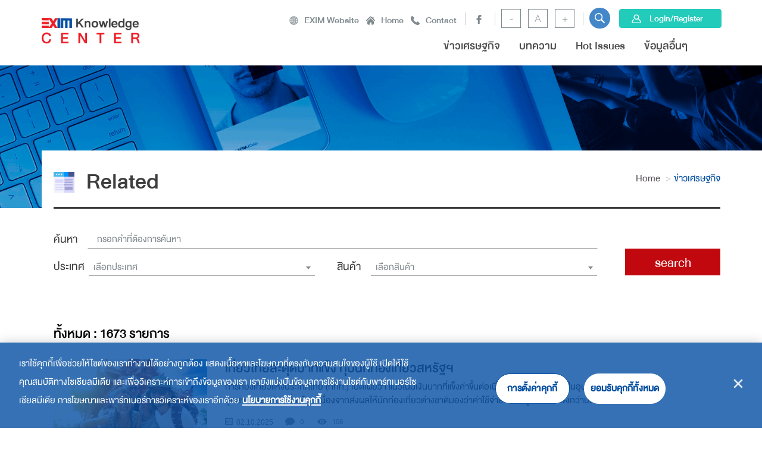

--- FILE ---
content_type: text/html; charset=UTF-8
request_url: https://kmc.exim.go.th/related-view/economy-news/20231012120140
body_size: 25732
content:
<!DOCTYPE html>
<html lang="th">
<head>
    <meta charset="utf-8">
    <!--[if IE]><meta http-equiv='X-UA-Compatible' content='IE=edge,chrome=1'><![endif]-->
    <meta name="viewport" content="width=device-width, initial-scale=1.0" />

    <title>Related - EXIM KNOWLEDGE CENTER</title>
    <meta name="title" content="">
    <meta name="description" content="">
    <meta name="keywords" content="">
    <meta name="author" content="">
    <meta name="copyright" content="">
    <meta name="csrf-token" content="hM2z1N0viqx7YfeJGguGh1k2qkhC8DWPcCkycktu">
            <link rel="shortcut icon" href="https://kmc.exim.go.th/templates/images/favicon.ico" type="image/x-icon">
<link rel="icon" href="https://kmc.exim.go.th/templates/images/favicon.ico" type="image/x-icon">
            <!-- CSS Layout -->
<link rel="stylesheet" href="https://kmc.exim.go.th/templates/bootstrap/css/bootstrap.min.css" rel="stylesheet">
<link rel="stylesheet" href="https://kmc.exim.go.th/templates/css/global.css" rel="stylesheet">
<link rel="stylesheet" href="https://kmc.exim.go.th/templates/css/insitepage.css" rel="stylesheet">
<link rel="stylesheet" href="https://kmc.exim.go.th/templates/css/insitepage_another.css" rel="stylesheet">
<link rel="stylesheet" href="https://kmc.exim.go.th/templates/fonts/font.css" rel="stylesheet">
<link rel="stylesheet" href="https://kmc.exim.go.th/templates/css/hamburgers.css" rel="stylesheet">
<link rel="stylesheet" href="https://kmc.exim.go.th/templates/css/responsive.css" rel="stylesheet">
<link rel="stylesheet" href="https://kmc.exim.go.th/templates/css/responsive_another.css" rel="stylesheet">
<link rel="stylesheet" href="https://kmc.exim.go.th/templates/sourse_calendar/pignose.calendar.css">
<link rel="stylesheet" href="https://kmc.exim.go.th/templates/source_slickslide/slick.css" media="screen" />
<link rel="stylesheet" href="https://kmc.exim.go.th/templates/sourse_jPushMenu/jPushMenu.css" media="screen" />
<link rel="stylesheet" href="https://kmc.exim.go.th/templates/source_star-rating/star-rating.min.css" media="screen" />
<link rel="stylesheet" href="https://kmc.exim.go.th/templates/source_select2/select2.min.css" media="screen" />
<link rel="stylesheet" href="https://maxcdn.bootstrapcdn.com/font-awesome/4.7.0/css/font-awesome.min.css">
<link rel="stylesheet" href="https://fonts.googleapis.com/icon?family=Material+Icons">
<link rel="stylesheet" href="https://kmc.exim.go.th/templates/css/custom.css" rel="stylesheet">    
        <style>
        .dropdown {
            position: relative;
            display: inline-block;
        }

        .dropdown-content {
            display: none;
            position: absolute;
            background-color: #f9f9f9;
            min-width: 160px;
            box-shadow: 0px 8px 16px 0px rgba(0,0,0,0.2);
            padding: 12px 16px;
            z-index: 1;
        }

        .dropdown:hover .dropdown-content {
            display: block;
        }
        i {
            border: solid black;
            border-width: 0 3px 3px 0;
            display: inline-block;
            padding: 3px;
        }
        .down {
            transform: rotate(45deg);
            -webkit-transform: rotate(45deg);
        }


        .modal-confirm {
            color: #636363;
            width: 325px;
        }
        .modal-confirm .modal-content {
            padding: 20px;
            border-radius: 5px;
            border: none;
        }
        .modal-confirm .modal-header {
            border-bottom: none;
            position: relative;
        }
        .modal-confirm h4 {
            text-align: center;
            font-size: 26px;
            margin: 30px 0 -15px;
        }
        .modal-confirm .form-control, .modal-confirm .btn {
            min-height: 40px;
            border-radius: 3px;
        }
        .modal-confirm .close {
            position: absolute;
            top: -5px;
            right: -5px;
        }
        .modal-confirm .modal-footer {
            border: none;
            text-align: center;
            border-radius: 5px;
            font-size: 13px;
        }
        .modal-confirm .icon-box {
            color: #fff;
            position: absolute;
            margin: 0 auto;
            left: 0;
            right: 0;
            top: -70px;
            width: 95px;
            height: 95px;
            border-radius: 50%;
            z-index: 9;
            background: #82ce34;
            padding: 15px;
            text-align: center;
            box-shadow: 0px 2px 2px rgba(0, 0, 0, 0.1);
        }
        .modal-confirm .icon-box i {
            font-size: 58px;
            position: relative;
            top: 3px;
        }
        .modal-confirm.modal-dialog {
            margin-top: 80px;
        }
        .modal-confirm .btn {
            color: #fff;
            border-radius: 4px;
            background: #82ce34;
            text-decoration: none;
            transition: all 0.4s;
            line-height: normal;
            border: none;
        }
        .modal-confirm .btn:hover, .modal-confirm .btn:focus {
            background: #6fb32b;
            outline: none;
        }
        .trigger-btn {
            display: inline-block;
            margin: 100px auto;
        }

        #cover-spin {
            position:fixed;
            width:100%;
            left:0;right:0;top:0;bottom:0;
            background-color: rgba(255,255,255,0.7);
            z-index:9999;
            display:none;
        }

        @-webkit-keyframes spin {
            from {-webkit-transform:rotate(0deg);}
            to {-webkit-transform:rotate(360deg);}
        }

        @keyframes  spin {
            from {transform:rotate(0deg);}
            to {transform:rotate(360deg);}
        }

        #cover-spin::after {
            content:'';
            display:block;
            position:absolute;
            left:48%;top:40%;
            width:40px;height:40px;
            border-style:solid;
            border-color:black;
            border-top-color:transparent;
            border-width: 4px;
            border-radius:50%;
            -webkit-animation: spin .8s linear infinite;
            animation: spin .8s linear infinite;
        }
    </style>
    <link rel="stylesheet" href="https://kmc.exim.go.th/lib/jquery-confirm2/css/jquery-confirm.css" >
        <!-- <script  src="https://kmc.exim.go.th/js/bundle.js"></script> -->
    <link rel="stylesheet" href="/lib/jquery-confirm2/css/jquery-confirm.css">
    <!-- <script src="/lib/jquery-confirm2/js/jquery-confirm.js"></script> -->

</head>

<body>



<header>
    <div id="header2f">
    <div id="body_sitemap2f">
    <div class="container">
        <div class="control-sitemap2f">
                            <div class="list-sitemap2f">
                    <h3>ข่าวเศรษฐกิจ </h3>
                                    </div>
                            <div class="list-sitemap2f">
                    <h3>บทความ</h3>
                                            <ul>
                                                            <li>
                                    <a title="Data Digest" href="list-view/20220810190028">Data Digest</a>
                                                                    </li>
                                                            <li>
                                    <a title="เลียบรั้ว เลาะโลก" href="list-view/global-news">เลียบรั้ว เลาะโลก</a>
                                                                    </li>
                                                            <li>
                                    <a title="เกร็ดการเงินระหว่างประเทศ (Discontinued)" href="list-view/20190927191138">เกร็ดการเงินระหว่างประเทศ (Discontinued)</a>
                                                                    </li>
                                                            <li>
                                    <a title="ส่องเทรนด์โลก" href="list-view/20190927191211">ส่องเทรนด์โลก</a>
                                                                    </li>
                                                            <li>
                                    <a title="บทความพิเศษ" href="list-view/20210121152800">บทความพิเศษ</a>
                                                                    </li>
                                                            <li>
                                    <a title="เปิดประตูสู่ตลาดใหม่ (Discontinued)" href="list-view/20180726114014">เปิดประตูสู่ตลาดใหม่ (Discontinued)</a>
                                                                    </li>
                                                            <li>
                                    <a title="รู้ทันเกมการค้า (Discontinued)" href="list-view/20190927191325">รู้ทันเกมการค้า (Discontinued)</a>
                                                                    </li>
                                                    </ul>
                                    </div>
                            <div class="list-sitemap2f">
                    <h3>Hot Issues</h3>
                                    </div>
                            <div class="list-sitemap2f">
                    <h3>ข้อมูลอื่นๆ</h3>
                                            <ul>
                                                            <li>
                                    <a title="บทความพิเศษจากกรรมการผู้จัดการ" href="list-view/talk-with-exim">บทความพิเศษจากกรรมการผู้จัดการ</a>
                                                                    </li>
                                                            <li>
                                    <a title="ประเทศเป้าหมาย" href="/thumb-view/country-target-news">ประเทศเป้าหมาย</a>
                                                                    </li>
                                                            <li>
                                    <a title="Country Factsheet" href="list-view/20190701174536">Country Factsheet</a>
                                                                    </li>
                                                    </ul>
                                    </div>
                    </div>
    </div>
</div>

<div class="slide_menu2f">
    <nav class="cbp-spmenu cbp-spmenu-vertical cbp-spmenu-left">
  
          <div class="control_slidebar">
                <div class="listbar">
            <ul>
                           
            </ul>

        </div>
    </div>
    
    </nav>
</div>
            <div class="container">
    <div class="row">
        <div class="hamberger_pic" id="btn-site2f">
            <img class="sitemap_mobile" src="https://kmc.exim.go.th/templates/images/sitemap.png" alt="sitemap">
        </div>
        <div class="col-md-2 col-sm-12 col-xs-12" style="height: 80px;">
          <div class="asset-wrapper visible-xs">
              <div class="login_mobile">
                  <div class="search-i">
                    <!-- <a href="" data-toggle="modal" data-target="#myModal_topsarch"> -->
<!-- <a href="#myModal_topsarch" data-toggle="modal" role="button" aria-controls="myModal_topsarch"> -->
    <!-- <a href="javascript:void(0)" class="open-topsearch" role="button">
  <img src="https://kmc.exim.go.th/templates/images/search_blue.svg" alt="search blue">
</a> -->
<a href="javascript:void(0)" role="button" class="open-topsearch">
    <!-- <a href="https://kmc.exim.go.th/search" role="button" class="open-topsearch" data-mode="auto"> -->
  <img src="https://kmc.exim.go.th/templates/images/search_blue.svg" alt="search">
</a>
                  </div>
                                        <div class="www-icon"><a href="https://kmc.exim.go.th/en">EN</a></div>
                                </div>
              <div class="login_btn login_btn_mobile">
                  <div class="top_user2f">
                    <div class="t-username"> </div>
                      <div class="btn-login">
                                                    <a class="btn-xs btn-danger" href="/sso-authen" title="Logout">Login</a>
                                              </div>
                  </div>
              </div><!--end login_btn-->
          </div><!-- loginmobile -->
          <div class="logo"><a href="https://kmc.exim.go.th"><img src="https://kmc.exim.go.th/templates/images/logo1.png" alt="logo"></a></div>
          <div class="hamberger-mobile visible-xs">
              <div class="hamburger collapsed" role="button" data-toggle="collapse" href="#collapseExample" aria-expanded="false" aria-controls="collapseExample">
                  <div class="hamburger-box"><div class="hamburger-inner"></div></div>
              </div>
          </div><!-- Menumobile -->
        </div>
        <div class="col-md-10 col-sm-9 col-xs-12">
            <div class="header_wrap collapse" id="collapseExample">
                <div class="header_top">
                    <div class="top_menu">
                        <ul class="list-inline">
                            <li class="i-www"><a href="http://www.exim.go.th/" target="_blank">EXIM Website</a></li>
                            <li class="i-home"><a href="https://kmc.exim.go.th">Home</a></li>
                            <!-- <li class="i-contact"><a href="#myModal_contact" data-bs-toggle="modal" role="button">Contact</a></li> -->
                         <li class="i-contact"> <a href="#" data-bs-toggle="modal" data-bs-target="#myModal_contact">Contact</a></li>

                                                </ul>
                    </div><!--end top_menu-->
                    <div class="header-social2f">
                        <ul class="list-inline">
                            <li><a href="" target="blank_" class="hd-facebook">&nbsp;</a></li>
                            <!-- <li><a href="#" class="hd-twitter">&nbsp;</a></li>
                            <li><a href="#" class="hd-ig">&nbsp;</a></li> -->
                        </ul>
                    </div>
                    <!-- <div class="header_lang2f">

                                                    <span><a href="https://kmc.exim.go.th/en">EN</a></span>
                        
                    </div> --><!--end header_lang2f-->
                    <div class="font_block">
                        <div class="lits_view">
                            <!-- <ul class="list-inline">
                                <li><a href="javascript:void(0);" id="decrease">-</a></li>
                                <li><a href="javascript:void(0);" id="reset">A</a></li>
                                <li><a href="javascript:void(0);" id="increase">+</a></li>
                            </ul> -->
                            <ul class="list-inline">
                                <li><a href="javascript:void(0);" id="changefontsizeSmall">-</a></li>
                                <li><a href="javascript:void(0);" id="defaultSize">A</a></li>
                                <li><a href="javascript:void(0);" id="changefontsizeBig">+</a></li>
                            </ul>
                        </div><!--end lits_view-->
                    </div>
                 <!-- <div class="asset_box">
                        <div class="search-i">
                            <a href="" data-toggle="modal" data-target="#myModal_topsarch">
                            <img src="https://kmc.exim.go.th/templates/images/search_white.svg" alt="search white">
                            </a>
                        </div>
                        
                    </div>   -->
                   <div class="asset_box">
  <div class="search-i">
<a href="javascript:void(0)" role="button" class="open-topsearch">
    <!-- <a href="https://kmc.exim.go.th/search" role="button" class="open-topsearch" data-mode="auto"> -->
  <img src="https://kmc.exim.go.th/templates/images/search_white.svg" alt="search">
</a>
  </div>
</div>
 <!--  end asset_box -->
  

                    <div class="login_btn">
                     
                                                    <a class="btn btn-default" href="https://kmc.exim.go.th/sso-authen" role="button">Login/Register</a>
                                            </div><!--end login_btn-->
                </div><!--end header_top-->
                <div class="header_mid">
                    <ul class="main_menu list-inline">

                                            
                                                     
                            <li><a class="list-menu" title="ข่าวเศรษฐกิจ " target="_parent" href="https://kmc.exim.go.th/thumb-view/economy-news">ข่าวเศรษฐกิจ </a></li>
                                                                        
                                
                         
                                <li class="dropdown"><a title="บทความ" href="javascript:void(0)" class="list-menu"  id="menu_desktop01" onclick="JavaScript:slideToggleSelect('01')" ><span>บทความ</span></a>
                                    <div class="dropdown_menu2f menu_mobile" id="mega_mobile01"  style="display:none;">
                                        <div class="menu_level2f">
                                      
                                            <ul class="menulevel01">
                                                    
                                      
                                                    <li><a title="Data Digest" target="_parent" href="https://kmc.exim.go.th/list-view/20220810190028">Data Digest</a></li>
                                                    
                                      
                                                    <li><a title="เลียบรั้ว เลาะโลก" target="_parent" href="https://kmc.exim.go.th/list-view/global-news">เลียบรั้ว เลาะโลก</a></li>
                                                    
                                      
                                                    <li><a title="เกร็ดการเงินระหว่างประเทศ (Discontinued)" target="_parent" href="https://kmc.exim.go.th/list-view/20190927191138">เกร็ดการเงินระหว่างประเทศ (Discontinued)</a></li>
                                                    
                                      
                                                    <li><a title="ส่องเทรนด์โลก" target="_parent" href="https://kmc.exim.go.th/list-view/20190927191211">ส่องเทรนด์โลก</a></li>
                                                    
                                      
                                                    <li><a title="บทความพิเศษ" target="_parent" href="https://kmc.exim.go.th/list-view/20210121152800">บทความพิเศษ</a></li>
                                                    
                                      
                                                    <li><a title="เปิดประตูสู่ตลาดใหม่ (Discontinued)" target="_parent" href="https://kmc.exim.go.th/list-view/20180726114014">เปิดประตูสู่ตลาดใหม่ (Discontinued)</a></li>
                                                    
                                      
                                                    <li><a title="รู้ทันเกมการค้า (Discontinued)" target="_parent" href="https://kmc.exim.go.th/list-view/20190927191325">รู้ทันเกมการค้า (Discontinued)</a></li>
                                                                                            </ul>
                                        </div><!--end menu_level2f-->
                                    </div><!--end dropdown_menu2f-->
                                </li>
                                                                        
                                                     
                            <li><a class="list-menu" title="Hot Issues" target="_parent" href="https://kmc.exim.go.th/list-view/hot-issues">Hot Issues</a></li>
                                                                        
                                
                         
                                <li class="dropdown"><a title="ข้อมูลอื่นๆ" href="javascript:void(0)" class="list-menu"  id="menu_desktop03" onclick="JavaScript:slideToggleSelect('03')" ><span>ข้อมูลอื่นๆ</span></a>
                                    <div class="dropdown_menu2f menu_mobile" id="mega_mobile03"  style="display:none;">
                                        <div class="menu_level2f">
                                      
                                            <ul class="menulevel01">
                                                    
                                      
                                                    <li><a title="บทความพิเศษจากกรรมการผู้จัดการ" target="_parent" href="https://kmc.exim.go.th/list-view/talk-with-exim">บทความพิเศษจากกรรมการผู้จัดการ</a></li>
                                                    
                                      
                                                    <li><a title="ประเทศเป้าหมาย" target="_parent" href="https://kmc.exim.go.th/thumb-view/country-target-news">ประเทศเป้าหมาย</a></li>
                                                    
                                      
                                                    <li><a title="Country Factsheet" target="_parent" href="https://kmc.exim.go.th/list-view/20190701174536">Country Factsheet</a></li>
                                                                                            </ul>
                                        </div><!--end menu_level2f-->
                                    </div><!--end dropdown_menu2f-->
                                </li>
                                                                        </ul>
                </div><!--end header_mid-->
            </div><!--end header_wrap-->
        </div>
    </div>
</div><!--end container-->



<style>
#myModal_topsarch { position:fixed !important; inset:0 !important; display:none; z-index:2147483646 !important; }
#myModal_topsarch.show { display:block !important; opacity:1 !important; }
.modal-backdrop { z-index:2147483645 !important; opacity:.5 !important; background:#000 !important; }
#myModal_topsarch .modal-dialog { margin:40px auto !important; transform:none !important; max-width:640px; width:auto; }
#myModal_topsarch .modal-content { background:#fff !important; color:#000 !important; }

</style>


<!-- <script>
(function(){
  function openTop(){
    var el = document.getElementById('myModal_topsarch');
    if (!el) return false;
    if (el.parentNode !== document.body) document.body.appendChild(el);
    el.classList.add('show');
    el.style.display = 'block';

    if (!document.querySelector('.modal-backdrop')){
      var bd = document.createElement('div');
      bd.className = 'modal-backdrop show';
      document.body.appendChild(bd);
    }
    document.body.classList.add('modal-open');

    var i = el.querySelector('.searchtext');
    if (i) i.focus();
    return false;
  }

  function closeTop(){
    var el = document.getElementById('myModal_topsarch');
    if (!el) return false;
    el.classList.remove('show');
    el.style.display = '';
    var bd = document.querySelector('.modal-backdrop');
    if (bd) bd.remove();
    document.body.classList.remove('modal-open');
    return false;
  }

  // namespace เดียว
  window.KMC = window.KMC || {};
  window.KMC.openTopSearch  = openTop;
  window.KMC.closeTopSearch = closeTop;

  // ผูกคลิกแบบ capture เพื่อชนะสคริปต์อื่นที่ดักไว้
  document.addEventListener('click', function(e){
    var a = e.target.closest && e.target.closest('a.open-topsearch');
    if (!a) return;
    e.preventDefault();
    e.stopPropagation();
    if (e.stopImmediatePropagation) e.stopImmediatePropagation();
    openTop();
  }, true);

  // ปิดด้วย backdrop / ปุ่มปิดใน modal
  document.addEventListener('click', function(e){
    if (e.target.classList && e.target.classList.contains('modal-backdrop')) {
      e.preventDefault(); closeTop();
    }
    if (e.target.closest && e.target.closest('#myModal_topsarch .close,[data-dismiss="modal"]')) {
      e.preventDefault(); closeTop();
    }
  }, true);

  // debug log
  console.log('[KMC] topsearch wired');
})();


</script> -->
<!-- <script>
(function(){
  function openTop(){
    var el = document.getElementById('myModal_topsarch');
    if (!el) return false;
    if (el.parentNode !== document.body) document.body.appendChild(el);
    el.classList.add('show');
    el.style.display = 'block';

    if (!document.querySelector('.modal-backdrop')){
      var bd = document.createElement('div');
      bd.className = 'modal-backdrop show';
      document.body.appendChild(bd);
    }
    document.body.classList.add('modal-open');

    var i = el.querySelector('.searchtext');
    if (i) i.focus();
    return false;
  }

  function closeTop(){
    var el = document.getElementById('myModal_topsarch');
    if (!el) return false;
    el.classList.remove('show');
    el.style.display = '';
    var bd = document.querySelector('.modal-backdrop'); if (bd) bd.remove();
    document.body.classList.remove('modal-open');
    return false;
  }

  window.KMC = window.KMC || {};
  window.KMC.openTopSearch  = openTop;
  window.KMC.closeTopSearch = closeTop;

  // คลิกไอคอนค้นหา
  document.addEventListener('click', function(e){
    var a = e.target.closest && e.target.closest('a.open-topsearch');
    if (!a) return;

    var mode   = (a.dataset.mode || 'auto').toLowerCase(); // auto | modal | page
    var mobile = window.matchMedia('(max-width: 767px)').matches;

    // auto => มือถือเปิดโมดัล / เดสก์ท็อปปล่อยไปหน้า
    var useModal = (mode === 'modal') || (mode === 'auto' && mobile);

    if (useModal){
      e.preventDefault();
      e.stopPropagation();
      if (e.stopImmediatePropagation) e.stopImmediatePropagation();
      openTop();
    }
    // else ปล่อยให้เบราว์เซอร์วิ่งไป href="/search"
  }, true);

  // ปิดด้วย backdrop หรือปุ่มปิด
  document.addEventListener('click', function(e){
    if (e.target.classList && e.target.classList.contains('modal-backdrop')) { e.preventDefault(); closeTop(); }
    if (e.target.closest && e.target.closest('#myModal_topsarch .close,[data-dismiss="modal"]')) { e.preventDefault(); closeTop(); }
  }, true);
})();

</script> -->
<script>
(function(){
  function openTop(){
    var el = document.getElementById('myModal_topsarch');
    if (!el) return false;

    // ย้ายโมดัลออกมาไว้ใต้ <body> กัน parent ที่มี overflow/transform
    if (el.parentNode !== document.body) document.body.appendChild(el);

    // โชว์แบบ manual (รองรับ BS3/4/5)
    el.classList.add('show');            // สำหรับ BS4/5
    el.classList.add('in');              // เผื่อ BS3
    el.style.display = 'block';

    if (!document.querySelector('.modal-backdrop')){
      var bd = document.createElement('div');
      bd.className = 'modal-backdrop show in';
      document.body.appendChild(bd);
    }
    document.body.classList.add('modal-open');

    var i = el.querySelector('.searchtext'); if (i) i.focus();
    return false;
  }

  function closeTop(){
    var el = document.getElementById('myModal_topsarch');
    if (!el) return false;
    el.classList.remove('show','in');
    el.style.display = '';
    var bd = document.querySelector('.modal-backdrop'); if (bd) bd.remove();
    document.body.classList.remove('modal-open');
    return false;
  }

  // ผูกกับปุ่มไอคอนค้นหา: เปิดโมดัล "เสมอ"
  document.addEventListener('click', function(e){
    var a = e.target.closest && e.target.closest('a.open-topsearch');
    if (!a) return;
    e.preventDefault();                   // กันไม่ให้นำทางไปไหน
    e.stopPropagation();
    if (e.stopImmediatePropagation) e.stopImmediatePropagation();
    openTop();
  }, true);

  // ปิดด้วย backdrop หรือปุ่มปิด
  document.addEventListener('click', function(e){
    if (e.target.classList && e.target.classList.contains('modal-backdrop')) { e.preventDefault(); closeTop(); }
    if (e.target.closest && e.target.closest('#myModal_topsarch .close,[data-dismiss="modal"]')) { e.preventDefault(); closeTop(); }
  }, true);

  // export เผื่อเรียกจากที่อื่น
  window.KMC = window.KMC || {};
  window.KMC.openTopSearch  = openTop;
  window.KMC.closeTopSearch = closeTop;
})();
</script>



<!-- 
<script>
(function () {
  var HASH = '#myModal_contact';
  function openContactModal() {
    if (location.hash !== HASH) return;
    var el = document.getElementById('myModal_contact');
    if (!el) return;
    if (el.parentNode !== document.body) document.body.appendChild(el);
    if (window.bootstrap && bootstrap.Modal) {
      bootstrap.Modal.getOrCreateInstance(el).show();
    } else {
      var btn = document.querySelector('li.i-contact a[data-bs-toggle="modal"][data-bs-target="#myModal_contact"]')
             || document.querySelector('li.i-contact a[href="#myModal_contact"]');
      if (btn) btn.dispatchEvent(new MouseEvent('click', { bubbles: true, cancelable: true }));
    }
  }
  window.addEventListener('load', openContactModal);
  window.addEventListener('hashchange', openContactModal);
  window.addEventListener('load', function(){
    if (location.hash !== HASH) return;
    var start = Date.now();
    var t = setInterval(function(){
      if (document.getElementById('myModal_contact')) { clearInterval(t); openContactModal(); }
      else if (Date.now() - start > 5000) { clearInterval(t); }
    }, 120);
  });
})();
</script> -->


<script>
(function () {
  var MODAL_ID = 'myModal_contact';
  var HASH = '#' + MODAL_ID;
  var bound = false;

  function getEl(){ return document.getElementById(MODAL_ID); }

  // เปิดโมดัลแบบครอบจักรวาล
  function showContactModal() {
    var el = getEl();
    if (!el) return;

    // กัน backdrop/position เพี้ยน: ย้ายมาไว้ใต้ <body>
    if (el.parentNode !== document.body) document.body.appendChild(el);

    // ถ้ามี BS5
    if (window.bootstrap && bootstrap.Modal) {
      bootstrap.Modal.getOrCreateInstance(el).show();
      return;
    }
    // ถ้ามี BS3/4 (jQuery)
    if (window.jQuery && jQuery.fn && jQuery.fn.modal) {
      jQuery(el).modal('show');
      return;
    }
    // Fallback manual
    manualShow(el);
  }

  function manualShow(el){
    el.classList.add('show');     // BS4/5
    el.classList.add('in');       // เผื่อ BS3
    el.style.display = 'block';
    if (!document.querySelector('.modal-backdrop')) {
      var bd = document.createElement('div');
      bd.className = 'modal-backdrop fade show in';
      document.body.appendChild(bd);
    }
    document.body.classList.add('modal-open');
  }

  function hideContactModal() {
    var el = getEl();
    if (!el) return;

    if (window.bootstrap && bootstrap.Modal) {
      bootstrap.Modal.getOrCreateInstance(el).hide();
      return;
    }
    if (window.jQuery && jQuery.fn && jQuery.fn.modal) {
      jQuery(el).modal('hide');
      return;
    }
    // Fallback manual
    el.classList.remove('show','in');
    el.style.display = '';
    var bd = document.querySelector('.modal-backdrop'); if (bd) bd.remove();
    document.body.classList.remove('modal-open');
  }

  // bind คลิกเฉพาะลิงก์ใน <li class="i-contact"> (ไม่แก้โครง)
  function bindOnce(){
    if (bound) return; bound = true;
    document.addEventListener('click', function(e){
      var a = e.target.closest && e.target.closest('li.i-contact a');
      if (!a) return;

      // ต้องเป็นลิงก์ที่ชี้ไปที่ #myModal_contact เท่านั้น
      var targetSel = a.getAttribute('data-bs-target') ||
                      a.getAttribute('data-target') ||
                      a.getAttribute('href');

      if (!targetSel) return;
      // normalize
      try { targetSel = targetSel.replace(location.origin, ''); } catch(_){}
      if (targetSel !== HASH) return;

      e.preventDefault();
      e.stopPropagation();
      if (e.stopImmediatePropagation) e.stopImmediatePropagation();
      showContactModal();
    }, true);

    // ปิดด้วยปุ่มปิด/ตัวกากบาท/attribute เดิม
    var el = getEl();
    if (el){
      el.addEventListener('click', function(e){
        if (e.target.closest('[data-dismiss="modal"], [data-bs-dismiss="modal"], .close')) {
          e.preventDefault();
          hideContactModal();
        }
      }, true);
    }

    // export ให้โค้ดอื่นเรียกได้ (เช่นจาก Ajax)
    window.__hideContactModal = hideContactModal;
    window.__showContactModal = showContactModal;
  }

  // ถ้าเข้าหน้าด้วย #myModal_contact ให้เปิดเอง
  function autoOpenByHash(){
    if (location.hash === HASH) {
      // รอ DOM พร้อมและโมดัลมีใน DOM แล้วค่อยเปิด
      var start = Date.now();
      var t = setInterval(function(){
        if (getEl()) { clearInterval(t); showContactModal(); }
        else if (Date.now() - start > 5000) { clearInterval(t); }
      }, 120);
    }
  }

  // เสริม: กัน “ปุ่มปิดหาย” ถ้า CSS ไปกดทับ
  (function ensureCloseIcon(){
    var css = ''
      + '#'+MODAL_ID+' .modal-header{position:relative}'
      + '#'+MODAL_ID+' .modal-header .close{position:absolute;right:1rem;top:1rem;font-size:1.6rem;line-height:1;opacity:1}'
      + '#'+MODAL_ID+' .modal-header .close span{display:block}';
    var st = document.createElement('style'); st.textContent = css;
    document.head.appendChild(st);
  })();

  if (document.readyState !== 'loading') { bindOnce(); autoOpenByHash(); }
  else document.addEventListener('DOMContentLoaded', function(){ bindOnce(); autoOpenByHash(); });

  window.addEventListener('hashchange', function(){
    if (location.hash === HASH) showContactModal();
  });
})();
</script>


        
        <div class="dropdown_menu2f menu_fullscreen" id="mega_desktop00" style="display:none;">
        <div class="container">
            <div class="menu_level2f">
                <div class="control_mega_desktop">
                    <div class="row">
                        <div class="col-sm-4">
                            <div class="menu_content">
                           
                                <h2>ข่าวเศรษฐกิจ </h2>
                                <p></p>
                                                                    <div class="btn-detail">
                                    <a title="global.detail" href="thumb-view/economy-news" class="btn btn-border">global.detail</a>
                                    </div>
                                                            </div><!--end menu_content-->
                        </div>
                        <div class="col-sm-8">
                            <div class="menu_control2f">
                                                            </div><!--end menu_control2f -->
                        </div>
                    </div>
                </div><!--end control_mega_desktop-->
            </div><!--end menu_level2f-->
        </div><!--end container-->
    </div><!--end dropdown_menu2f-->

<div class="dropdown_menu2f menu_fullscreen" id="mega_desktop01" style="display:none;">
        <div class="container">
            <div class="menu_level2f">
                <div class="control_mega_desktop">
                    <div class="row">
                        <div class="col-sm-4">
                            <div class="menu_content">
                           
                                <h2>บทความ</h2>
                                <p>  </p>
                                                            </div><!--end menu_content-->
                        </div>
                        <div class="col-sm-8">
                            <div class="menu_control2f">
                                                                    <div class="row">
                                                                                    <div class="col-sm-6">
                                                <div class="menu_contentlist">
                                                                                                        <h3><a title="Data Digest" target="_parent" href="https://kmc.exim.go.th/list-view/20220810190028">Data Digest</a></h3>
                                                                                                    </div><!--end menu_contentlist-->
                                            </div>
                                                                                    <div class="col-sm-6">
                                                <div class="menu_contentlist">
                                                                                                        <h3><a title="เลียบรั้ว เลาะโลก" target="_parent" href="https://kmc.exim.go.th/list-view/global-news">เลียบรั้ว เลาะโลก</a></h3>
                                                                                                    </div><!--end menu_contentlist-->
                                            </div>
                                                                                    <div class="col-sm-6">
                                                <div class="menu_contentlist">
                                                                                                        <h3><a title="เกร็ดการเงินระหว่างประเทศ (Discontinued)" target="_parent" href="https://kmc.exim.go.th/list-view/20190927191138">เกร็ดการเงินระหว่างประเทศ (Discontinued)</a></h3>
                                                                                                    </div><!--end menu_contentlist-->
                                            </div>
                                                                                    <div class="col-sm-6">
                                                <div class="menu_contentlist">
                                                                                                        <h3><a title="ส่องเทรนด์โลก" target="_parent" href="https://kmc.exim.go.th/list-view/20190927191211">ส่องเทรนด์โลก</a></h3>
                                                                                                    </div><!--end menu_contentlist-->
                                            </div>
                                                                                    <div class="col-sm-6">
                                                <div class="menu_contentlist">
                                                                                                        <h3><a title="บทความพิเศษ" target="_parent" href="https://kmc.exim.go.th/list-view/20210121152800">บทความพิเศษ</a></h3>
                                                                                                    </div><!--end menu_contentlist-->
                                            </div>
                                                                                    <div class="col-sm-6">
                                                <div class="menu_contentlist">
                                                                                                        <h3><a title="เปิดประตูสู่ตลาดใหม่ (Discontinued)" target="_parent" href="https://kmc.exim.go.th/list-view/20180726114014">เปิดประตูสู่ตลาดใหม่ (Discontinued)</a></h3>
                                                                                                    </div><!--end menu_contentlist-->
                                            </div>
                                                                                    <div class="col-sm-6">
                                                <div class="menu_contentlist">
                                                                                                        <h3><a title="รู้ทันเกมการค้า (Discontinued)" target="_parent" href="https://kmc.exim.go.th/list-view/20190927191325">รู้ทันเกมการค้า (Discontinued)</a></h3>
                                                                                                    </div><!--end menu_contentlist-->
                                            </div>
                                                                            </div>
                                                            </div><!--end menu_control2f -->
                        </div>
                    </div>
                </div><!--end control_mega_desktop-->
            </div><!--end menu_level2f-->
        </div><!--end container-->
    </div><!--end dropdown_menu2f-->

<div class="dropdown_menu2f menu_fullscreen" id="mega_desktop02" style="display:none;">
        <div class="container">
            <div class="menu_level2f">
                <div class="control_mega_desktop">
                    <div class="row">
                        <div class="col-sm-4">
                            <div class="menu_content">
                           
                                <h2>Hot Issues</h2>
                                <p>Hot Issues</p>
                                                                    <div class="btn-detail">
                                    <a title="global.detail" href="list-view/hot-issues" class="btn btn-border">global.detail</a>
                                    </div>
                                                            </div><!--end menu_content-->
                        </div>
                        <div class="col-sm-8">
                            <div class="menu_control2f">
                                                            </div><!--end menu_control2f -->
                        </div>
                    </div>
                </div><!--end control_mega_desktop-->
            </div><!--end menu_level2f-->
        </div><!--end container-->
    </div><!--end dropdown_menu2f-->

<div class="dropdown_menu2f menu_fullscreen" id="mega_desktop03" style="display:none;">
        <div class="container">
            <div class="menu_level2f">
                <div class="control_mega_desktop">
                    <div class="row">
                        <div class="col-sm-4">
                            <div class="menu_content">
                           
                                <h2>ข้อมูลอื่นๆ</h2>
                                <p>  </p>
                                                            </div><!--end menu_content-->
                        </div>
                        <div class="col-sm-8">
                            <div class="menu_control2f">
                                                                    <div class="row">
                                                                                    <div class="col-sm-6">
                                                <div class="menu_contentlist">
                                                                                                        <h3><a title="บทความพิเศษจากกรรมการผู้จัดการ" target="_parent" href="https://kmc.exim.go.th/list-view/talk-with-exim">บทความพิเศษจากกรรมการผู้จัดการ</a></h3>
                                                                                                    </div><!--end menu_contentlist-->
                                            </div>
                                                                                    <div class="col-sm-6">
                                                <div class="menu_contentlist">
                                                                                                        <h3><a title="ประเทศเป้าหมาย" target="_parent" href="https://kmc.exim.go.th/thumb-view/country-target-news">ประเทศเป้าหมาย</a></h3>
                                                                                                    </div><!--end menu_contentlist-->
                                            </div>
                                                                                    <div class="col-sm-6">
                                                <div class="menu_contentlist">
                                                                                                        <h3><a title="Country Factsheet" target="_parent" href="https://kmc.exim.go.th/list-view/20190701174536">Country Factsheet</a></h3>
                                                                                                    </div><!--end menu_contentlist-->
                                            </div>
                                                                            </div>
                                                            </div><!--end menu_control2f -->
                        </div>
                    </div>
                </div><!--end control_mega_desktop-->
            </div><!--end menu_level2f-->
        </div><!--end container-->
    </div><!--end dropdown_menu2f-->
    </div><!--end header2f-->
</header>

<!-- <style>
    /* ปิดไว้เป็นดีฟอลต์ */
  .popup_topsearch2f .suggest-list{
    display: none !important;
    font-size: 20px;           /* แก้ตัวหนังสือเล็ก */
    line-height: 1.6;
  }
  /* โชว์เฉพาะเมื่อโฟกัสอยู่ภายใน .input_search */
  .popup_topsearch2f .input_search:focus-within + .suggest-list,
  .popup_topsearch2f .input_search:focus-within ~ .suggest-list{
    display: block !important;
  }

 /* ซ่อนลิสต์เป็นค่าดีฟอลต์ */
  .popup_topsearch2f .suggest-list{
    display: none !important;
    /* ขยายตัวหนังสือให้ใหญ่ขึ้น */
    font-size: 22px;
    line-height: 1.7;
    margin-top: 10px;
    max-height: 260px;
    overflow: auto;
    background: #fff;
    border: 1px solid #ddd;
    border-radius: 6px;
    padding: 10px 14px;
  }
  .popup_topsearch2f .suggest-li{
    padding: 8px 4px;
    cursor: pointer;
  }
  .popup_topsearch2f .suggest-li:hover{
    background: #f7f7f7;
  }

  /* โชว์ลิสต์เฉพาะเมื่อโฟกัสอยู่ใน .input_search */
  .popup_topsearch2f .input_search:focus-within + .suggest-list,
  .popup_topsearch2f .input_search:focus-within ~ .suggest-list{
    display: block !important;
  }
</style> -->
<style>
  /* ซ่อนเป็นค่าเริ่มต้น */
  .popup_topsearch2f .suggest-list{
    display: none !important;
    margin-top: 10px;
    max-height: 260px;
    overflow: auto;
    background: #fff;
    border: 1px solid #ddd;
    border-radius: 6px;
    padding: 10px 14px;
  }

  /* ขยายตัวหนังสือให้ใหญ่ขึ้น (บังคับด้วย !important กันธีมเดิมทับ) */
  .popup_topsearch2f .suggest-list,
  .popup_topsearch2f .suggest-list .suggest-li,
  .popup_topsearch2f .suggest-list .suggest-word,
  .popup_topsearch2f .suggest-list .hit-word{
    font-size: 22px !important;
    line-height: 1.7 !important;
  }

  .popup_topsearch2f .suggest-li{ padding: 8px 4px; cursor: pointer; }
  .popup_topsearch2f .suggest-li:hover{ background: #f7f7f7; }
  /* กว้างเต็มที่เท่าที่จอไหว แต่ไม่เกิน 1024px */
.search-modal-container{
  width: 100% !important;
  max-width: 1024px;       /* เดสก์ท็อปไม่เกิน 1024 */
  margin: 0 auto;          /* จัดกึ่งกลาง */
  padding-left: 15px;      /* กันชิดขอบจอ */
  padding-right: 15px;
}

/* โมดัลให้กว้างแบบยืดหยุ่น */
#myModal_topsarch .modal-dialog{
  width: auto;             /* BS3 ใช้ width: auto */
  max-width: 1024px;       /* เพดานบน */
  margin: 40px auto;       /* จัดกลาง + ระยะขอบบน */
}

/* จอเล็ก (แท็บเล็ต/มือถือ) ให้กินเกือบเต็มจอ */
@media (max-width: 991px){
  #myModal_topsarch .modal-dialog{
    max-width: 720px;
    margin: 20px auto;
  }
  .search-modal-container{
    max-width: 720px;
  }
}

@media (max-width: 767px){
  #myModal_topsarch .modal-dialog{
    max-width: 100%;
    margin: 10px;
  }
  .search-modal-container{
    max-width: 100%;
    padding-left: 12px;
    padding-right: 12px;
  }
}
/* กล่องหลัก: กว้างเต็มที่ แต่ไม่เกิน 1024px และอยู่กึ่งกลาง */
.popup_topsearch2f{
  width: 100%;
  max-width: 1024px;
  margin: 0 auto;
  padding-left: 15px;
  padding-right: 15px;
}

/* ถ้าอยู่ในโมดัล ให้ไดอะล็อกยืดหยุ่นด้วย */
#myModal_topsarch .modal-dialog{
  width: auto;          /* BS3 */
  max-width: 1024px;
  margin: 40px auto;
}

/* แท็บเล็ต */
@media (max-width: 991px){
  .popup_topsearch2f{ max-width: 720px; }
  #myModal_topsarch .modal-dialog{ max-width: 720px; margin: 20px auto; }
}

/* มือถือ */
@media (max-width: 767px){
  .popup_topsearch2f{ max-width: 100%; padding-left: 12px; padding-right: 12px; }
  #myModal_topsarch .modal-dialog{ max-width: 100%; margin: 10px; }
}
/* กล่องนอก: ยืดเต็มกว้าง แต่จำกัดเพดาน และจัดกึ่งกลาง */
.popup_topsearch2f{
  box-sizing:border-box;
  width:100%;
  max-width:1024px;
  margin:0 auto;
  padding:0 15px;
}

/* โมดัลไดอะล็อก: ให้ยืดได้ และจำกัดเพดาน */
#myModal_topsarch .modal-dialog{
  width:auto;              /* สำหรับ BS3 */
  max-width:1024px;        /* เพดานบนจอใหญ่ */
  margin:40px auto;        /* จัดกลางและมี margin บนล่าง */
  padding:0 10px;          /* กันชิดขอบบนจอเล็ก */
}

/* ตัวเนื้อหาไม่กำหนดความกว้างตายตัว */
#myModal_topsarch .modal-content{
  width:auto;
}

/* ภายในโมดัล: ใช้คอนเทนเนอร์ของเราเอง (ไม่ใช้ .container ของ Bootstrap) */
.search-modal-container{
  box-sizing:border-box;
  width:100%;
  max-width:1024px;
  margin:0 auto;
  padding:0 15px;
}

/* มือถือ/แท็บเล็ต: ให้กินเต็มๆ และลด margin */
@media (max-width: 991px){
  #myModal_topsarch .modal-dialog{
    max-width:720px;
    margin:20px auto;
  }
  .popup_topsearch2f,
  .search-modal-container{
    max-width:720px;
  }
}

@media (max-width: 767px){
  #myModal_topsarch .modal-dialog{
    max-width:100%;
    margin:10px;          /* เหลือขอบซ้าย/ขวานิดหน่อย */
    padding:0;
  }
  .popup_topsearch2f,
  .search-modal-container{
    max-width:100%;
    padding:0 12px;
  }
}

/* ===== Suggest List: ซ่อนเป็นดีฟอลต์, โชว์เมื่อโฟกัสอินพุต ===== */
.popup_topsearch2f .suggest-list{
  display:none !important;
  font-size:22px;          /* ตัวใหญ่ขึ้น */
  line-height:1.7;
  margin-top:10px;
  max-height:260px;
  overflow:auto;
  background:#fff;
  border:1px solid #ddd;
  border-radius:6px;
  padding:10px 14px;
}
.popup_topsearch2f .suggest-li{ padding:8px 4px; cursor:pointer; }
.popup_topsearch2f .suggest-li:hover{ background:#f7f7f7; }

/* โชว์ลิสต์เฉพาะเมื่อโฟกัสอยู่ใน .input_search */
.popup_topsearch2f .input_search:focus-within + .suggest-list,
.popup_topsearch2f .input_search:focus-within ~ .suggest-list{
  display:block !important;
}

</style>


<div class="popup_topsearch2f">
  <div class="modal fade" id="myModal_topsarch" tabindex="-1" role="dialog" aria-labelledby="myModalLabel" style="display:none;">
    <div class="modal-dialog" role="document">
      <div class="modal-content">

        <form action="/search" method="get" autocomplete="off">
          <!-- ใช้ wrapper ของเราเอง แทน .container เพื่อเลี่ยงความกว้าง fixed ของ Bootstrap -->
          <div class="search-modal-container">
            <div class="modal-header">
              <button type="button" class="close" data-dismiss="modal" aria-label="Close">
                <span aria-hidden="true">×</span>
              </button>
            </div>

            <div class="modal-body">
              <div class="input_search">
                <div class="input-group">
                  <input class="form-control searchtext" title="search input" placeholder="search" type="text" name="searchtext" value="">
                  <span class="input-group-btn">
                    <button class="btn">ค้นหาแบบละเอียด</button>
                  </span>
                </div>
              </div>

              <ul class="suggest-list">
                <button type="button" class="close" style="color:white;"><span aria-hidden="true">&times;</span></button>
                                  <li class="suggest-li" style=" font-size: 22px !important;">
                    <span class="suggest-word">ธุรกิจพลังงานไฟฟ้า</span>
                    <span class="hit-word"> — การค้นหา 46 ครั้ง</span>
                  </li>
                                  <li class="suggest-li" style=" font-size: 22px !important;">
                    <span class="suggest-word">เมียนมาโฉมใหม่</span>
                    <span class="hit-word"> — การค้นหา 12 ครั้ง</span>
                  </li>
                                  <li class="suggest-li" style=" font-size: 22px !important;">
                    <span class="suggest-word">#โรคระบาด</span>
                    <span class="hit-word"> — การค้นหา 12 ครั้ง</span>
                  </li>
                                  <li class="suggest-li" style=" font-size: 22px !important;">
                    <span class="suggest-word">
เปิดประตูสู่ตลาดใหม่ ส่งละครไทยไปขายจีน</span>
                    <span class="hit-word"> — การค้นหา 10 ครั้ง</span>
                  </li>
                                  <li class="suggest-li" style=" font-size: 22px !important;">
                    <span class="suggest-word">เวียดนาม</span>
                    <span class="hit-word"> — การค้นหา 9 ครั้ง</span>
                  </li>
                              </ul>
            </div>
          </div>
        </form>

      </div>
    </div>
  </div>
</div>
<!--end popup_topsearch2f-->
<!-- <script>
(function(){
  var modal = document.getElementById('myModal_topsarch');
  if (!modal) return;

  var list  = modal.querySelector('ul.suggest-list');

  function openSuggest(){
    if (!list) return;
    list.classList.add('is-open');
    list.style.setProperty('display','block','important');
    list.style.setProperty('visibility','visible','important');
  }
  function closeSuggest(){
    if (!list) return;
    list.classList.remove('is-open');
    list.style.setProperty('display','none','important');
    list.style.setProperty('visibility','hidden','important');
  }

  // เริ่มต้นปิดแน่นอน
  closeSuggest();

  // 1) ใช้ event delegation แบบ capture (กันปลั๊กอินอื่นดักก่อน)
  document.addEventListener('focusin', function(e){
    if (!modal.contains(e.target)) return;
    if (e.target.matches('.form-control.searchtext')) openSuggest();
  }, true);

 document.addEventListener('click', function(e){
  if (!e.target.closest('.suggest-list .close')) return;
  var inp = document.querySelector('#myModal_topsarch .form-control.searchtext');
  if (inp) inp.blur(); // blur แล้ว :focus-within หาย ลิสต์ปิดเอง
});

  // 2) ตอน modal โชว์ ให้โฟกัสช่อง + เปิดรายการ
  if (window.jQuery && jQuery.fn && jQuery.fn.modal){
    jQuery(modal).on('shown.bs.modal', function(){
      var input = modal.querySelector('.form-control.searchtext');
      if (input){
        input.focus();
        // รอ repaint นิดนึงเผื่อ CSS/JS อื่นเพิ่งเปลี่ยนค่า
        setTimeout(openSuggest, 0);
      }
    });
    jQuery(modal).on('hide.bs.modal', closeSuggest);
  } else {
    // ไม่มี jQuery: เฝ้าดูการเปลี่ยนคลาส show/in แล้วค่อยเปิด
    var mo = new MutationObserver(function(){
      if (modal.classList.contains('show') || modal.classList.contains('in')){
        var input = modal.querySelector('.form-control.searchtext');
        if (input){ input.focus(); setTimeout(openSuggest, 0); }
      } else {
        closeSuggest();
      }
    });
    mo.observe(modal, { attributes:true, attributeFilter:['class','style'] });
  }

  // 3) ปิดเมื่อคลิกปุ่ม x ใน suggest-list
  var closeBtn = list && list.querySelector('.close');
  if (closeBtn){
    closeBtn.addEventListener('click', function(e){ e.preventDefault(); closeSuggest(); });
  }

  // 4) คลิกนอก modal → ปิด
 document.addEventListener('click', function(e){
  // 5) กันสคริปต์อื่นแอบเปิด/ปิด: ถ้าไม่ได้ติด is-open ให้รีบปิดกลับ
  if (window.MutationObserver && list){
    new MutationObserver(function(){
      if (!list.classList.contains('is-open')) closeSuggest();
    }).observe(list, { attributes:true, attributeFilter:['style','class'] });
  }

  // safety รอบสุดท้ายหลังโหลดเฟรม
  requestAnimationFrame(closeSuggest);
})();
</script> -->

<script>
(function(){
  var modal = document.getElementById('myModal_topsarch');
  if (!modal) return;

  var input = modal.querySelector('.form-control.searchtext');
  var list  = modal.querySelector('ul.suggest-list');

  // ปิดไว้ก่อนเสมอ
  if (list) list.style.display = 'none';

  // เปิดเมื่อผู้ใช้ “โฟกัส/คลิก/พิมพ์” ที่ช่องค้นหา
  if (input && list){
    ['focus','click','input'].forEach(function(ev){
      input.addEventListener(ev, function(){ list.style.display = 'block'; });
    });
    // blur แล้วปิด (หน่วงนิดเดียวเผื่อคลิกปุ่ม x)
    input.addEventListener('blur', function(){
      setTimeout(function(){ list.style.display = 'none'; }, 120);
    });
  }

  // ปุ่ม x ในลิสต์ → ปิดและ blur ช่อง
  var closeBtn = modal.querySelector('.suggest-list .close');
  if (closeBtn && input && list){
    closeBtn.addEventListener('click', function(e){
      e.preventDefault();
      list.style.display = 'none';
      input.blur();
    });
  }

  // สำคัญ: อย่าโฟกัส input อัตโนมัติตอนเปิด modal (ไม่ต้องมี shown.bs.modal ที่ไป focus)
})();
</script>





   
   <style>
    /* ทำให้ #myModal_contact โผล่แน่นอน เหนือทุกอย่าง */
#myModal_contact { 
  position: fixed !important; 
  inset: 0 !important; 
  display: none; 
  z-index: 2147483646 !important; 
  visibility: visible !important;
}
#myModal_contact.show { 
  display: block !important; 
  opacity: 1 !important; 
}

/* กัน dialog ถูกดัน/หายเพราะ transform/margin แปลก ๆ */
#myModal_contact .modal-dialog { 
  margin: 40px auto !important; 
  transform: none !important; 
  max-width: 640px; 
  width: auto;
}

/* ให้กล่องมีพื้นขาว ตัวหนังสือดำ เห็นแน่ ๆ */
#myModal_contact .modal-content { 
  background: #fff !important; 
  color: #000 !important; 
}

/* backdrop ต่ำกว่าตัวโมดัล */
.modal-backdrop { 
  z-index: 2147483645 !important; 
  opacity: .5 !important; 
  background: #000 !important; 
}

</style>
<div class="popup_contact2f">
    <div class="modal fade" id="myModal_contact" tabindex="-1" role="dialog" aria-labelledby="myModalLabel">
        <div class="modal-dialog" role="document">
            <div class="modal-content">
                <div class="modal-header">
                <button type="button" class="close" data-dismiss="modal" aria-label="Close" title="close"><span aria-hidden="true">x</span></button>
                </div><!--end modal-header-->
                <div class="modeal_contact2f">
                    <div class="row">
                        <div class="col-sm-6">
                            <div class="contact_des2f">
                            <div class="logo_footer"><img src="https://kmc.exim.go.th/templates/images/logo-footer.png" alt=""></div>
                                <div class="address">อาคารเอ็กซิม 1193 ถนนพหลโยธิน แขวงพญาไท 
เขตพญาไท กรุงเทพฯ 10400</div>
                                <ul class="list_contact">
                                    <li class="phone-i">
                                        <a href="tel:0 2271 3700">0 2169 9999</a>,
                                      
                                    </li>
                                    <li class="fax-i"><a href="tel:0 2271 3204">-</a></li>
                                    <li class="mail-i red"><a href="/cdn-cgi/l/email-protection#523b3c343d12372a3b3f7c353d7c263a"><span class="__cf_email__" data-cfemail="d6bfb8b0b996b3aebfbbf8b1b9f8a2be">[email&#160;protected]</span></a></li>
                                </ul><!--end list_contact-->
                            </div><!--end contact_des2f-->
                        </div>
                        <div class="col-sm-6">
                            <div class="form_footer">
                                <div class="headline_footer headcontact">
                                    <h3>CONTACT US</h3>
                                    <div class="alete_text">
                                        <span class="red">*</span>
                                        <span style="color: #333333;">required fields</span>
                                    </div>
                                </div>
                                <form method="post" accept-charset="UTF-8" id="form-contact">
                                    <div class="form-group">
                                        <input type="text" title="Contact Name" class="form-control" name="name" id="name" placeholder="Name*" required="true">
                                    </div>
                                    <div class="form-group">
                                        <input type="email" title="Contact Email" class="form-control" name="email" id="email" placeholder="Email*" required="true">
                                    </div>
                                    <div class="form-group">
                                        <textarea class="form-control" title="Contact Message" rows="3" name="message" id="message" placeholder="Message*" required="true"></textarea>
                                    </div>
                                    <input type="hidden" name="_token" value="hM2z1N0viqx7YfeJGguGh1k2qkhC8DWPcCkycktu">
                                    <button type="submit" id="contactSubmit" class="btn btn-default"><img src="https://kmc.exim.go.th/templates/images/loading-contact.svg"/><span>ส่ง</span></button>
                                </form>
                            </div><!--end form_footer-->
                        </div>
                    </div><!--end row-->
                </div><!--end modeal_contact2f-->
            </div><!--end modal-content-->
        </div>
    </div>
</div><!--end popup_topsearch2f-->
<div id="successModal" class="modal fade">
        <div class="modal-dialog modal-confirm">
            <div class="modal-content">
                <div class="modal-header">
                    <div class="icon-box">
                        <i style="display:none;" class="material-icons success">&#xE876;</i>
                        <i style="display:none;" class="material-icons failed">&#xe14c;</i>
                    </div>				
                    <h4 class="modal-title"></h4>	
                </div>
                <div class="modal-body">
                    <p class="text-center">Your booking has been confirmed. Check your email for detials.</p>
                </div>
                <div class="modal-footer">
                    <button class="btn btn-success btn-block" data-dismiss="modal">OK</button>
                </div>
            </div>
        </div>
    </div>  
    <div id="cover-spin"></div>

<div class="popup_subscript">
  <div class="modal fade bs-example-modal-sm" id="popup_exporter" tabindex="-1" role="dialog" aria-labelledby="mySmallModalLabel">
    <div class="modal-dialog modal-sm" role="document">
      <div class="modal-content">
        <div class="modal-header">
          <button type="button" class="close" data-dismiss="modal" aria-label="Close"><span aria-hidden="true">&times;</span></button>
        <h4 class="modal-title" id="myModalLabel">ครบเครื่องเรื่องส่งออก</h4>
        </div>
        <form action="https://kmc.exim.go.th/exportsubmit" method="post">
          <div class="modal-body">
            <div class="exporter_checklist2f">                
                          </div>
          </div>
          <div class="modal-footer">
                          <div class="btn-submit-left">
                <button type="submit" class="btn btn-greenblue" name="button">ยืนยัน</button>
              </div>   
                      </div>
        </form>
      </div>
    </div>
  </div>
</div><!--end popup_subscript-->

	<div class="banner_insite">
    <img class="banner_img" src="/templates/images/banner_insite.jpg" alt="">
    <div class="main_bg_insite">
        <div class="transparent_bg"></div>
        <div class="white_bg"></div>
    </div>
</div>
	<article>
		<div id="wrapper2f" class="nopaddingmobile">
			<div class="container">
				<div class="title">
					<div class="border_bottom">
						<div class="row">
							<div class="col-xs-6">
								<div class="headline_insite">
									<h1>
										<span>Related</span>
										<span><img src="/templates/images/blogging.png" alt="board icon"></span>
									</h1>
								</div>
							</div>
							<div class="col-xs-6">
								<div class="right_breadcrumb">
									<ol class="breadcrumb">
										<li><a href="https://kmc.exim.go.th">Home</a></li>
																					<li class="active">ข่าวเศรษฐกิจ</li>
																			</ol>
								</div>
                            </div>
                          
          
						</div>
					</div>
					<div class="col-xs-12 nopadding">
    <div class="search_insite_block">
        <div class="search_insite">
            <form action="" method="get" class="form-inline">
                <div class="form-group">
                    <label for="search">ค้นหา</label>
                    <input 
                        name="keyword" 
                        type="text" 
                        title="search keyword"
                        class="form-control search_wid" 
                        id="search" 
                        placeholder="กรอกคำที่ต้องการค้นหา" 
                        value="">
                </div>
                <ul class="suggest-list" style="display:none">
                        <button type="button" class="close" style="color:black;"><span aria-hidden="true">&times;</span></button>
                                              </ul>

      
                                
                    <div class="form-group dorpdown">
                        <div class="col-md-6 col-sm-12 nopadding">
                            <label for="countre">ประเทศ</label>
                            <select title="Select Target " name="c" class="form-control half_wid country_select" style="font-size: 18px;">
                                <option value=""  >เลือกประเทศ</option>
                                ;
                                <option  value="XL7MBPDxB6na">Afghanistan</option>
                                ;
                                <option  value="q0MrlNDrzv6Z">Albania</option>
                                ;
                                <option  value="eoAElE2vBXR5">Algeria</option>
                                ;
                                <option  value="6NgXl4G2b4Ke">American Samoa</option>
                                ;
                                <option  value="jLO5za1mzVaW">Andorra</option>
                                ;
                                <option  value="vDLpBoa3bKM8">Angola</option>
                                ;
                                <option  value="nPxvlwEvzNWM">Antigua and Barbuda</option>
                                ;
                                <option  value="0XPDB7GyBgK7">Argentina</option>
                                ;
                                <option  value="evQxBnRWBq5r">Armenia</option>
                                ;
                                <option  value="g9d6BQV8zaDA">Aruba</option>
                                ;
                                <option  value="aZEdBdGYl43N">Australia</option>
                                ;
                                <option  value="JkqGl28PzjK3">Austria</option>
                                ;
                                <option  value="O30wlMD3bRZN">Azerbaijan</option>
                                ;
                                <option  value="n73WB9Gybd2L">Bahamas</option>
                                ;
                                <option  value="g1P9lWrPbL5d">Bahrain</option>
                                ;
                                <option  value="9y6DlV9qbjgY">Bangladesh</option>
                                ;
                                <option  value="1r0oz3Kjz25w">Barbados</option>
                                ;
                                <option  value="dOeGl81JB67a">Belarus</option>
                                ;
                                <option  value="AL9VBXgwlWYk">Belgium</option>
                                ;
                                <option  value="6GW5BGvrle2P">Belize</option>
                                ;
                                <option  value="VZ1Ql1p1bXLr">Benin</option>
                                ;
                                <option  value="E2LAlpDxl5OR">Bermuda</option>
                                ;
                                <option  value="YNE0lgGMlxrk">Bhutan</option>
                                ;
                                <option  value="nDY0zLaDbPAe">Bolivia</option>
                                ;
                                <option  value="g8MyB61NlZor">Bosnia and Herzegovina</option>
                                ;
                                <option  value="dV7aBA70bN51">Botswana</option>
                                ;
                                <option  value="Z2jkzYqeznwo">Bouvet Island</option>
                                ;
                                <option  value="JdaozDJel82D">Brazil</option>
                                ;
                                <option  value="5jmVl518lEq3">British Indian Ocean Territory</option>
                                ;
                                <option  value="NEjdlxXZl7eO">Brunei Darussalam</option>
                                ;
                                <option  value="P8A2bR66b3mD">Bulgaria</option>
                                ;
                                <option  value="nDyxBKXNz6kg">Burkina Faso</option>
                                ;
                                <option  value="W6ARlmQ6lmdG">Burundi</option>
                                ;
                                <option  value="7EmVzJ5VBoGa">Cambodia</option>
                                ;
                                <option  value="pMm6zeAazZ7X">Cameroon</option>
                                ;
                                <option  value="L8jkljw7BD2P">Canada</option>
                                ;
                                <option  value="w8VglyXnbM4Y">Cape Verde</option>
                                ;
                                <option  value="ak7jl0Z1zpoe">Cayman Islands</option>
                                ;
                                <option  value="gqj8zqjLbw6m">Central African Republic</option>
                                ;
                                <option  value="grp7Bk7VBvDm">Chad</option>
                                ;
                                <option  value="jvAXBZZoBYR9">Chile</option>
                                ;
                                <option  value="NeQVzrjrzM3q">China</option>
                                ;
                                <option  value="XL7MBPNxb6na">Christmas Island</option>
                                ;
                                <option  value="q0MrlNLrzv6Z">Cocos (Keeling) Islands</option>
                                ;
                                <option  value="eoAElEJvBXR5">Colombia</option>
                                ;
                                <option  value="6NgXl4N2z4Ke">Comoros</option>
                                ;
                                <option  value="vDLpBoj3lKM8">Cook Islands</option>
                                ;
                                <option  value="Oe7DBvXeb6ZX">Costa Rica</option>
                                ;
                                <option  value="oa0PbOymBM6Q">Croatia (Hrvatska)</option>
                                ;
                                <option  value="nPxvlwXvBNWM">Cuba</option>
                                ;
                                <option  value="0XPDB7JylgK7">Cyprus</option>
                                ;
                                <option  value="evQxBnjWBq5r">Czech Republic</option>
                                ;
                                <option  value="g9d6BQL8laDA">Denmark</option>
                                ;
                                <option  value="aZEdBdjYb43N">Djibouti</option>
                                ;
                                <option  value="JkqGl2aPbjK3">Dominica</option>
                                ;
                                <option  value="O30wlMX3bRZN">Dominican Republic</option>
                                ;
                                <option  value="n73WB9Zyzd2L">East Timor</option>
                                ;
                                <option  value="g1P9lWaPzL5d">Ecuador</option>
                                ;
                                <option  value="9y6DlVkqBjgY">Egypt</option>
                                ;
                                <option  value="Oe7DBvXRb6ZX">El Salvador</option>
                                ;
                                <option  value="oa0PbOyGBM6Q">Equatorial Guinea</option>
                                ;
                                <option  value="nPxvlwX0BNWM">Eritrea</option>
                                ;
                                <option  value="0XPDB7JAlgK7">Estonia</option>
                                ;
                                <option  value="evQxBnjrBq5r">Ethiopia</option>
                                ;
                                <option  value="g9d6BQLklaDA">Falkland Islands (Malvinas)</option>
                                ;
                                <option  value="aZEdBdjQb43N">Faroe Islands</option>
                                ;
                                <option  value="JkqGl2aXbjK3">Fiji</option>
                                ;
                                <option  value="O30wlMNaBRZN">Finland</option>
                                ;
                                <option  value="n73WB9oLbd2L">France</option>
                                ;
                                <option  value="9y6DlVdrzjgY">French Guiana</option>
                                ;
                                <option  value="1r0oz39Vl25w">French Polynesia</option>
                                ;
                                <option  value="dOeGl8x1l67a">French Southern Territories</option>
                                ;
                                <option  value="AL9VBXRqbWYk">Gabon</option>
                                ;
                                <option  value="6GW5BGZZle2P">Gambia</option>
                                ;
                                <option  value="VZ1Ql1RZBXLr">Georgia</option>
                                ;
                                <option  value="E2LAlpgdb5OR">Germany</option>
                                ;
                                <option  value="YNE0lg0aBxrk">Ghana</option>
                                ;
                                <option  value="nDY0zLNdlPAe">Gibraltar</option>
                                ;
                                <option  value="g8MyB6mLlZor">Guernsey</option>
                                ;
                                <option  value="dV7aBAxdlN51">Greece</option>
                                ;
                                <option  value="Z2jkzYJObnwo">Greenland</option>
                                ;
                                <option  value="JdaozD4Nz82D">Grenada</option>
                                ;
                                <option  value="5jmVl5ZgBEq3">Guadeloupe</option>
                                ;
                                <option  value="NEjdlx8wl7eO">Guam</option>
                                ;
                                <option  value="P8A2bRwxl3mD">Guatemala</option>
                                ;
                                <option  value="nDyxBKNrl6kg">Guinea</option>
                                ;
                                <option  value="W6ARlm0vbmdG">Guinea-Bissau</option>
                                ;
                                <option  value="7EmVzJNMzoGa">Guyana</option>
                                ;
                                <option  value="pMm6ze6xbZ7X">Haiti</option>
                                ;
                                <option  value="L8jkljR2lD2P">Heard and Mc Donald Islands</option>
                                ;
                                <option  value="w8VglyN0BM4Y">Honduras</option>
                                ;
                                <option  value="ak7jl0MOBpoe">Hong Kong</option>
                                ;
                                <option  value="gqj8zqa6zw6m">Hungary</option>
                                ;
                                <option  value="grp7Bk5kbvDm">Iceland</option>
                                ;
                                <option  value="jvAXBZAglYR9">India</option>
                                ;
                                <option  value="NeQVzrgybM3q">Isle of Man</option>
                                ;
                                <option  value="XL7MBPvwb6na">Indonesia</option>
                                ;
                                <option  value="q0MrlNNPlv6Z">Iran (Islamic Republic of)</option>
                                ;
                                <option  value="eoAElEgnzXR5">Iraq</option>
                                ;
                                <option  value="6NgXl49KB4Ke">Ireland</option>
                                ;
                                <option  value="jLO5za7PlVaW">Israel</option>
                                ;
                                <option  value="vDLpBoR4lKM8">Italy</option>
                                ;
                                <option  value="Oe7DBv6RB6ZX">Ivory Coast</option>
                                ;
                                <option  value="oa0PbONGzM6Q">Jersey</option>
                                ;
                                <option  value="nPxvlwj0bNWM">Jamaica</option>
                                ;
                                <option  value="0XPDB78AzgK7">Japan</option>
                                ;
                                <option  value="evQxBnZrBq5r">Jordan</option>
                                ;
                                <option  value="g9d6BQOkbaDA">Kazakhstan</option>
                                ;
                                <option  value="aZEdBddQB43N">Kenya</option>
                                ;
                                <option  value="JkqGl2MXbjK3">Kiribati</option>
                                ;
                                <option  value="O30wlMvaBRZN">Korea, Democratic People&#039;s Republic of</option>
                                ;
                                <option  value="n73WB9YLBd2L">Korea, Republic of</option>
                                ;
                                <option  value="g1P9lWW0lL5d">Kosovo</option>
                                ;
                                <option  value="9y6DlVDrzjgY">Kuwait</option>
                                ;
                                <option  value="1r0oz3kVz25w">Kyrgyzstan</option>
                                ;
                                <option  value="dOeGl8N1z67a">Lao People&#039;s Democratic Republic</option>
                                ;
                                <option  value="AL9VBX0qBWYk">Latvia</option>
                                ;
                                <option  value="6GW5BG0Zze2P">Lebanon</option>
                                ;
                                <option  value="VZ1Ql1ZZBXLr">Lesotho</option>
                                ;
                                <option  value="E2LAlpZdz5OR">Liberia</option>
                                ;
                                <option  value="YNE0lgoalxrk">Libya</option>
                                ;
                                <option  value="nDY0zLLdzPAe">Liechtenstein</option>
                                ;
                                <option  value="g8MyB6oLzZor">Lithuania</option>
                                ;
                                <option  value="dV7aBAZdzN51">Luxembourg</option>
                                ;
                                <option  value="Z2jkzYaOznwo">Macau</option>
                                ;
                                <option  value="JdaozDZNl82D">Macedonia</option>
                                ;
                                <option  value="5jmVl5YglEq3">Madagascar</option>
                                ;
                                <option  value="NEjdlxrwz7eO">Malawi</option>
                                ;
                                <option  value="P8A2bRQxz3mD">Malaysia</option>
                                ;
                                <option  value="nDyxBK3rB6kg">Maldives</option>
                                ;
                                <option  value="W6ARlm6vBmdG">Mali</option>
                                ;
                                <option  value="7EmVzJ3MboGa">Malta</option>
                                ;
                                <option  value="pMm6ze5xzZ7X">Marshall Islands</option>
                                ;
                                <option  value="L8jkljq2bD2P">Martinique</option>
                                ;
                                <option  value="w8Vglyr0BM4Y">Mauritania</option>
                                ;
                                <option  value="ak7jl0oObpoe">Mauritius</option>
                                ;
                                <option  value="gqj8zqq6zw6m">Mayotte</option>
                                ;
                                <option  value="grp7BkNklvDm">Mexico</option>
                                ;
                                <option  value="jvAXBZWgzYR9">Micronesia, Federated States of</option>
                                ;
                                <option  value="NeQVzr6yzM3q">Moldova</option>
                                ;
                                <option  value="XL7MBP7wl6na">Monaco</option>
                                ;
                                <option  value="q0MrlNOPBv6Z">Mongolia</option>
                                ;
                                <option  value="eoAElE3nzXR5">Montenegro</option>
                                ;
                                <option  value="6NgXl4WKb4Ke">Montserrat</option>
                                ;
                                <option  value="jLO5zapPBVaW">Morocco</option>
                                ;
                                <option  value="vDLpBo04zKM8">Mozambique</option>
                                ;
                                <option  value="Oe7DBv3Rz6ZX">Myanmar</option>
                                ;
                                <option  value="oa0PbOwGbM6Q">Namibia</option>
                                ;
                                <option  value="nPxvlw30lNWM">Nauru</option>
                                ;
                                <option  value="0XPDB7KABgK7">Nepal</option>
                                ;
                                <option  value="evQxBn6rBq5r">Netherlands</option>
                                ;
                                <option  value="g9d6BQnkzaDA">Netherlands Antilles</option>
                                ;
                                <option  value="aZEdBdqQz43N">New Caledonia</option>
                                ;
                                <option  value="JkqGl2WXBjK3">New Zealand</option>
                                ;
                                <option  value="O30wlMGazRZN">Nicaragua</option>
                                ;
                                <option  value="n73WB9qLBd2L">Niger</option>
                                ;
                                <option  value="g1P9lWZ0bL5d">Nigeria</option>
                                ;
                                <option  value="9y6DlVjrljgY">Niue</option>
                                ;
                                <option  value="Oe7DBvmEl6ZX">Norfolk Island</option>
                                ;
                                <option  value="oa0PbOPZlM6Q">Northern Mariana Islands</option>
                                ;
                                <option  value="nPxvlwoXlNWM">Norway</option>
                                ;
                                <option  value="0XPDB7q8bgK7">Oman</option>
                                ;
                                <option  value="evQxBnn6Bq5r">Pakistan</option>
                                ;
                                <option  value="g9d6BQjjzaDA">Palau</option>
                                ;
                                <option  value="aZEdBdeaz43N">Palestine</option>
                                ;
                                <option  value="JkqGl22ZljK3">Panama</option>
                                ;
                                <option  value="O30wlMG6zRZN">Papua New Guinea</option>
                                ;
                                <option  value="n73WB9qXBd2L">Paraguay</option>
                                ;
                                <option  value="g1P9lWZ8bL5d">Peru</option>
                                ;
                                <option  value="9y6DlVjQljgY">Philippines</option>
                                ;
                                <option  value="1r0oz3MNl25w">Pitcairn</option>
                                ;
                                <option  value="dOeGl8qdB67a">Poland</option>
                                ;
                                <option  value="AL9VBXXxBWYk">Portugal</option>
                                ;
                                <option  value="6GW5BGXNze2P">Puerto Rico</option>
                                ;
                                <option  value="VZ1Ql1dvbXLr">Qatar</option>
                                ;
                                <option  value="E2LAlpd5l5OR">Reunion</option>
                                ;
                                <option  value="YNE0lgYNzxrk">Romania</option>
                                ;
                                <option  value="nDY0zLyvbPAe">Russian Federation</option>
                                ;
                                <option  value="g8MyB6ZgBZor">Rwanda</option>
                                ;
                                <option  value="dV7aBAngzN51">Saint Kitts and Nevis</option>
                                ;
                                <option  value="Z2jkzYRYbnwo">Saint Lucia</option>
                                ;
                                <option  value="JdaozDoMB82D">Saint Vincent and the Grenadines</option>
                                ;
                                <option  value="5jmVl5q9lEq3">Samoa</option>
                                ;
                                <option  value="NEjdlxjyz7eO">San Marino</option>
                                ;
                                <option  value="P8A2bRjnb3mD">Sao Tome and Principe</option>
                                ;
                                <option  value="nDyxBKZPl6kg">Saudi Arabia</option>
                                ;
                                <option  value="W6ARlmo3zmdG">Senegal</option>
                                ;
                                <option  value="7EmVzJV1zoGa">Serbia</option>
                                ;
                                <option  value="pMm6zejPbZ7X">Seychelles</option>
                                ;
                                <option  value="L8jkljv4lD2P">Sierra Leone</option>
                                ;
                                <option  value="w8VglygJzM4Y">Singapore</option>
                                ;
                                <option  value="gqj8zq2Kbw6m">Slovenia</option>
                                ;
                                <option  value="grp7BkOEBvDm">Solomon Islands</option>
                                ;
                                <option  value="jvAXBZaplYR9">Somalia</option>
                                ;
                                <option  value="NeQVzrMKBM3q">South Africa</option>
                                ;
                                <option  value="XL7MBPoKl6na">South Georgia South Sandwich Islands</option>
                                ;
                                <option  value="q0MrlNpKzv6Z">Spain</option>
                                ;
                                <option  value="eoAElEyqlXR5">Sri Lanka</option>
                                ;
                                <option  value="6NgXl436b4Ke">St. Helena</option>
                                ;
                                <option  value="jLO5zaa6zVaW">St. Pierre and Miquelon</option>
                                ;
                                <option  value="vDLpBoDpzKM8">Sudan</option>
                                ;
                                <option  value="Oe7DBv7Ez6ZX">Suriname</option>
                                ;
                                <option  value="oa0PbOYZBM6Q">Svalbard and Jan Mayen Islands</option>
                                ;
                                <option  value="nPxvlwnXbNWM">Swaziland</option>
                                ;
                                <option  value="0XPDB7v8lgK7">Sweden</option>
                                ;
                                <option  value="evQxBnY6lq5r">Switzerland</option>
                                ;
                                <option  value="g9d6BQYjBaDA">Syrian Arab Republic</option>
                                ;
                                <option  value="aZEdBdaaz43N">Taiwan</option>
                                ;
                                <option  value="JkqGl23ZBjK3">Tajikistan</option>
                                ;
                                <option  value="O30wlMY6lRZN">Tanzania, United Republic of</option>
                                ;
                                <option  value="n73WB9wXbd2L">Thailand</option>
                                ;
                                <option  value="g1P9lWN8bL5d">Togo</option>
                                ;
                                <option  value="9y6DlVNQljgY">Tokelau</option>
                                ;
                                <option  value="1r0oz3JNB25w">Tonga</option>
                                ;
                                <option  value="dOeGl8Odb67a">Trinidad and Tobago</option>
                                ;
                                <option  value="AL9VBXYxzWYk">Tunisia</option>
                                ;
                                <option  value="6GW5BGyNbe2P">Turkey/Turkiye</option>
                                ;
                                <option  value="VZ1Ql1ovzXLr">Turkmenistan</option>
                                ;
                                <option  value="E2LAlpm5B5OR">Turks and Caicos Islands</option>
                                ;
                                <option  value="YNE0lgaNzxrk">Tuvalu</option>
                                ;
                                <option  value="nDY0zLYvbPAe">Uganda</option>
                                ;
                                <option  value="g8MyB63gzZor">Ukraine</option>
                                ;
                                <option  value="dV7aBAEgBN51">United Arab Emirates</option>
                                ;
                                <option  value="Z2jkzYDYBnwo">United Kingdom</option>
                                ;
                                <option  value="5jmVl5r9BEq3">United States minor outlying islands</option>
                                ;
                                <option  value="NEjdlxQyB7eO">Uruguay</option>
                                ;
                                <option  value="P8A2bR0nB3mD">Uzbekistan</option>
                                ;
                                <option  value="nDyxBKqPb6kg">Vanuatu</option>
                                ;
                                <option  value="W6ARlmK3zmdG">Vatican City State</option>
                                ;
                                <option  value="7EmVzJy1BoGa">Venezuela</option>
                                ;
                                <option  value="pMm6zeaPzZ7X">Vietnam</option>
                                ;
                                <option  value="L8jklj34BD2P">Virgin Islands (British)</option>
                                ;
                                <option  value="w8VglydJbM4Y">Virgin Islands (U.S.)</option>
                                ;
                                <option  value="ak7jl0YABpoe">Wallis and Futuna Islands</option>
                                ;
                                <option  value="gqj8zqpKBw6m">Western Sahara</option>
                                ;
                                <option  value="grp7BkoEBvDm">Yemen</option>
                                ;
                                <option  value="XL7MBPZ0b6na">Curacao  </option>
                                ;
                                <option  value="q0MrlN0Mzv6Z">Slovakia (Slovak Republic) </option>
                                ;
                                <option  value="eoAElE66BXR5">Eastern Europe  </option>
                                ;
                                <option  value="6NgXl40Xl4Ke">Cote Divoire  </option>
                                ;
                                <option  value="jLO5zaR9bVaW">Sub-Saharan Africa  </option>
                                ;
                                <option  value="vDLpBodvzKM8">St. Maarten  </option>
                                ;
                                <option  value="Oe7DBvO0z6ZX">Asian Development Bank  </option>
                                ;
                                <option  value="oa0PbO6azM6Q">Congo Republic of,  </option>
                                ;
                                <option  value="nPxvlwwAlNWM">Congo Democratic Republic of , </option>
                                ;
                                <option  value="gqj8zq0jBw6m">Africa</option>
                                ;
                                <option  value="0XPDB7RPlgK7">ASEAN  </option>
                                ;
                                <option  value="g9d6BQgDbaDA">European Union  </option>
                                ;
                                <option  value="nDY0zLwpBPAe">ACMECS</option>
                                ;
                                <option  value="g8MyB64xbZor">ACP</option>
                                ;
                                <option  value="dV7aBAJYzN51">ANDEAN</option>
                                ;
                                <option  value="JdaozDm4b82D">APEC</option>
                                ;
                                <option  value="5jmVl54YbEq3">Arab Region</option>
                                ;
                                <option  value="NEjdlxnjz7eO">Ashmore and Cartier Islands</option>
                                ;
                                <option  value="P8A2bRM0z3mD">Asia</option>
                                ;
                                <option  value="nDyxBKOQB6kg">Baltic States</option>
                                ;
                                <option  value="W6ARlmLnbmdG">BIMST-EC</option>
                                ;
                                <option  value="7EmVzJvZzoGa">Bophuthatswana</option>
                                ;
                                <option  value="pMm6ze88BZ7X">British Virgin Islands</option>
                                ;
                                <option  value="L8jkljAWbD2P">Canary Islands</option>
                                ;
                                <option  value="w8VglyQolM4Y">Caribbean</option>
                                ;
                                <option  value="ak7jl04Klpoe">Central America</option>
                                ;
                                <option  value="gqj8zqLZBw6m">Ceuta</option>
                                ;
                                <option  value="grp7BkLQzvDm">Channel Islands</option>
                                ;
                                <option  value="jvAXBZwOzYR9">Ciskei</option>
                                ;
                                <option  value="YNE0lgXpBxrk">World Economy  </option>
                                ;
                                <option  value="0XPDB7L7zgK7">Middle East  </option>
                                ;
                                <option  value="VZ1Ql1wNzXLr">OPEC</option>
                                ;
                                <option  value="E2LAlpLrl5OR">Eurozone  </option>
                                ;
                                <option  value="nDyxBKMGb6kg">United States of America</option>
                                ;
                                <option  value="W6ARlmkZzmdG">WTO  </option>
                                ;
                                <option  value="oa0PbOVmzM6Q">IMF</option>
                                ;
                                <option  value="g1P9lWLPBL5d">Greater Mekong Sub-region</option>
                                ;
                                <option  value="5jmVl5P8bEq3">Latin America  </option>
                                ;
                                <option  value="L8jklj92bD2P">Korea  Democratic People&#039;s Rep </option>
                                ;
                                <option  value="g9d6BQJjzaDA">Mercosur</option>
                                ;
                                <option  value="O30wlMJABRZN">Indo-China  </option>
                                ;
                                <option  value="1P9lW258bL5d">South Asia</option>
                                ;
                                <option  value="V7aBA0KRlN51">GCC  </option>
                                                            
                            </select>
                        </div>

                        <div class="col-md-6 col-sm-12 nopadding">
                            <label for="product">สินค้า</label>
                            <select title="Select Category" name="p" class="form-control half_wid product_select">
                                <option value="">เลือกสินค้า</option>
                                ;
                                <option  value="w52J1aoJ9akm">ภาพรวมการส่งออก</option>
                                ;
                                <option  value="4PYgvA7ynk3a">ผลิตภัณฑ์มันสำปะหลัง</option>
                                ;
                                <option  value="PoWMneolvbmG">สินค้าอื่นๆ</option>
                                ;
                                <option  value="A8bRn0Ryv3Np">ภาพรวมอาหาร และสินค้าเกษตร</option>
                                ;
                                <option  value="JpL6n3Gynldg">ภาพรวมสินค้าอุตสาหกรรม</option>
                                ;
                                <option  value="O74W1D7rnz80">บริการ</option>
                                ;
                                <option  value="oqMm1Rxq9jeQ">ข้าวและผลิตภัณฑ์ข้าว</option>
                                ;
                                <option  value="mBM2nWJY9xLD">สิ่งทอ</option>
                                ;
                                <option  value="A8bRn0RVv3Np">น้ำตาลทราย</option>
                                ;
                                <option  value="JpL6n3Ganldg">ผลิตภัณฑ์อิเล็กทรอนิกส์</option>
                                ;
                                <option  value="xoLb1wbynMK0">อาหารทะเลสดแช่เย็นแช่แข็ง</option>
                                ;
                                <option  value="mZkrnMMWnMWX">อาหารทะเลกระป๋อง และแปรรูป</option>
                                ;
                                <option  value="O74W1D7Mnz80">ปิโตรเลียม/ปิโตรเคมีและผลิตภัณฑ์</option>
                                ;
                                <option  value="rVJgnBGK1lBP">อัญมณีและเครื่องประดับ</option>
                                ;
                                <option  value="oqMm1Rxj9jeQ">เฟอร์นิเจอร์และชิ้นส่วน</option>
                                ;
                                <option  value="j7oEnxQ31A2R">ผักและผลไม้ (รวมน้ำผัก น้ำผลไม้)</option>
                                ;
                                <option  value="mBM2nWJ59xLD">เครื่องใช้ไฟฟ้า</option>
                                ;
                                <option  value="Oz7a1VJb1lGW">รองเท้า เครื่องหนัง และเครื่องใช้สำหรับเดินทาง</option>
                                ;
                                <option  value="0jVD1yQp17G4">กระดาษ หนังสือและสิ่งพิมพ์</option>
                                ;
                                <option  value="jXLg1oLGvaKE">ยางพารา</option>
                                ;
                                <option  value="XVpRnK3DnmL6">ผลิตภัณฑ์ยาง</option>
                                ;
                                <option  value="BRjavN42nDMg">ปศุสัตว์</option>
                                ;
                                <option  value="dLWB1zRL1DPr">น้ำมันพืช</option>
                                ;
                                <option  value="pNLwv6OM9qAo">วัสดุก่อสร้าง</option>
                                ;
                                <option  value="YxW49gqB1lkK">พลังงาน</option>
                                ;
                                <option  value="lPBZnj3z1Daw">โทรคมนาคม  </option>
                                ;
                                <option  value="dLWB1zQLnDPr">เหล็ก</option>
                                ;
                                <option  value="xoLb1wky1MK0">หุ่นยนต์และระบบอัตโนมัติ</option>
                                ;
                                <option  value="mZkrnM5WnMWX">Healthcare</option>
                                ;
                                <option  value="YxW49g5B1lkK">ท่องเที่ยว</option>
                                ;
                                <option  value="A8bRn06jv3Np">ยานพาหนะ อุปกรณ์ และส่วนประกอบ</option>
                                ;
                                <option  value="j7oEnxym1A2R">Logistics</option>
                                ;
                                <option  value="mBM2nWxw1xLD">ก่อสร้างต่างประเทศ</option>
                                ;
                                <option  value="l6q3vpRZnWoL">ก่อสร้างในประเทศ</option>
                                ;
                                <option  value="RabDn5J21qOA">เคมีภัณฑ์</option>
                                ;
                                <option  value="4Pxw1dxj1VQG">บริการอื่นๆ</option>
                                ;
                                <option  value="q0zL17J2nKkA">พาณิชยนาวี</option>
                                ;
                                <option  value="Oz7a1V0z9lGW">ภาพรวมบริการ</option>
                                ;
                                <option  value="0jVD1yRDv7G4">ร้านอาหารไทย</option>
                                                            </select>
                        </div>

                    </div>

                                                                        <div class="submit_btn">
                    <button class="btn btn-default red_btn" type="submit">search</button>
                </div>
            </form>
        </div>
    </div>

       <div class="search_result">
        <div class="label_result">
            <h2>ทั้งหมด : 1673 รายการ </h2>
        </div>
    </div>
      </div>



				</div>
				<div class="content_thumblist2f">

					<ul>
																		<li>
								<div class="block_list">
									<div class="row">
										<div class="col-md-3 col-sm-4 col-xs-5">
											<div class="left_pic">
												<a href="https://kmc.exim.go.th/th/detail/economy-news/20251128091832">
													<img src="https://kmc.exim.go.th/files/article/thumb/dceb733bc05eef3a687e7c1f7bd81d6f.jpg" alt="เที่ยวไทยสะดุดบาทแข็ง ทุบนักท่องเที่ยวสหรัฐฯ ">
												</a>
											</div>
										</div>
										<div class="col-md-9 col-sm-8 col-xs-7">
											<div class="detail_right">
												<div class="headline_color">
													<a href="https://kmc.exim.go.th/th/detail/economy-news/20251128091832">เที่ยวไทยสะดุดบาทแข็ง ทุบนักท่องเที่ยวสหรัฐฯ </a>
												</div>
												
												<p class="detail_color">
													
การท่องเที่ยวแห่งประเทศไทย (ททท.) เปิดเผยว่า แนวโน้มเงินบาทที่แข็งค่าขึ้นต่อเนื่องในปี 2568 กำลังเป็นอุปสรรคต่ออุตสาหกรรมท่องเที่ยวไทย เนื่องจากส่งผลให้นักท่องเที่ยวต่างชาติมองว่าค่าใช้จ่ายในไทยสูงขึ้นและแพงกว่าประเทศค...
												</p>

												
												<div class="new_date">
													<img src="/templates/images/i_calendar.svg" alt="calendar icon">02.10.2025</div>
												<div class="right_block">
													<div class="asset_block">
														<ul class="asset_list">
																																											
															<li>
																
																<a  class="conversation-i" >
																	<span>0</span>
																</a>
															</li>
															<li>
																<a  class="eye-i">
																	<span >106</span>
																</a>
															</li>
																												</ul>
													</div>
												</div><!--end right_block-->
											</div>
										</div>
									</div><!--end row-->
								</div>
							</li>
													<li>
								<div class="block_list">
									<div class="row">
										<div class="col-md-3 col-sm-4 col-xs-5">
											<div class="left_pic">
												<a href="https://kmc.exim.go.th/th/detail/economy-news/20250716194052">
													<img src="https://kmc.exim.go.th/files/article/thumb/8cec59283ece88a879ebe84c77d6731b.jpg" alt="จีน-สหรัฐฯ พักรบ นักเศรษฐศาสตร์ห่วงไทยเสียเปรียบเกมการค้าโลก">
												</a>
											</div>
										</div>
										<div class="col-md-9 col-sm-8 col-xs-7">
											<div class="detail_right">
												<div class="headline_color">
													<a href="https://kmc.exim.go.th/th/detail/economy-news/20250716194052">จีน-สหรัฐฯ พักรบ นักเศรษฐศาสตร์ห่วงไทยเสียเปรียบเกมการค้าโลก</a>
												</div>
												
												<p class="detail_color">
													
ตามที่สหรัฐฯ และจีนได้บรรลุข้อตกลงในการลดภาษีระหว่างกันชั่วคราวเป็นเวลา 90 วันนั้น นักเศรษฐศาสตร์จากหลายสถาบันเห็นว่าแม้จะช่วยลดแรงกดดันต่อเศรษฐกิจโลกในภาพรวม และทำให้ความเสี่ยงต่อภาวะถดถอยในสหรัฐฯ ลดลง แต่อาจกลายเป็นค...
												</p>

												
												<div class="new_date">
													<img src="/templates/images/i_calendar.svg" alt="calendar icon">14.05.2025</div>
												<div class="right_block">
													<div class="asset_block">
														<ul class="asset_list">
																																											
															<li>
																
																<a  class="conversation-i" >
																	<span>0</span>
																</a>
															</li>
															<li>
																<a  class="eye-i">
																	<span >784</span>
																</a>
															</li>
																												</ul>
													</div>
												</div><!--end right_block-->
											</div>
										</div>
									</div><!--end row-->
								</div>
							</li>
													<li>
								<div class="block_list">
									<div class="row">
										<div class="col-md-3 col-sm-4 col-xs-5">
											<div class="left_pic">
												<a href="https://kmc.exim.go.th/th/detail/economy-news/20250509234034">
													<img src="https://kmc.exim.go.th/files/article/thumb/c16b3adc7d7e5306c6b87b9274a31cd1.jpg" alt="กบน. ปรับลดอัตราเงินส่งเข้ากองทุนน้ำมันลิตรละ 40 สตางค์ เริ่ม 25 เม.ย. 2568">
												</a>
											</div>
										</div>
										<div class="col-md-9 col-sm-8 col-xs-7">
											<div class="detail_right">
												<div class="headline_color">
													<a href="https://kmc.exim.go.th/th/detail/economy-news/20250509234034">กบน. ปรับลดอัตราเงินส่งเข้ากองทุนน้ำมันลิตรละ 40 สตางค์ เริ่ม 25 เม.ย. 2568</a>
												</div>
												
												<p class="detail_color">
													คณะกรรมการบริหารกองทุนน้ำมันเชื้อเพลิง (กบน.) มีมติเห็นชอบลดอัตราเงินส่งเข้ากองทุนน้ำมันเชื้อเพลิงสำหรับน้ำมันแกโซฮอล 91 แกโซฮอล 95 แกโซฮอล E20 น้ำมันดีเซลหมุนเร็วธรรมดา น้ำมันดีเซลหมุนเร็ว B20 และน้ำมันดีเซลหมุนเร็วธรรม...
												</p>

												
												<div class="new_date">
													<img src="/templates/images/i_calendar.svg" alt="calendar icon">25.04.2025</div>
												<div class="right_block">
													<div class="asset_block">
														<ul class="asset_list">
																																											
															<li>
																
																<a  class="conversation-i" >
																	<span>0</span>
																</a>
															</li>
															<li>
																<a  class="eye-i">
																	<span >216</span>
																</a>
															</li>
																												</ul>
													</div>
												</div><!--end right_block-->
											</div>
										</div>
									</div><!--end row-->
								</div>
							</li>
													<li>
								<div class="block_list">
									<div class="row">
										<div class="col-md-3 col-sm-4 col-xs-5">
											<div class="left_pic">
												<a href="https://kmc.exim.go.th/th/detail/economy-news/20250320213900">
													<img src="https://kmc.exim.go.th/files/article/thumb/09cf51320d1c453bdbadbb5032257c2a.jpg" alt="ทรัมป์ลงนามคำสั่งเก็บภาษีนำเข้าจากเม็กซิโก-แคนาดา-จีน เริ่ม 4 ก.พ. 2568">
												</a>
											</div>
										</div>
										<div class="col-md-9 col-sm-8 col-xs-7">
											<div class="detail_right">
												<div class="headline_color">
													<a href="https://kmc.exim.go.th/th/detail/economy-news/20250320213900">ทรัมป์ลงนามคำสั่งเก็บภาษีนำเข้าจากเม็กซิโก-แคนาดา-จีน เริ่ม 4 ก.พ. 2568</a>
												</div>
												
												<p class="detail_color">
													ประธานาธิบดีโดนัลด์ ทรัมป์ ลงนามคำสั่งฝ่ายบริหารเมื่อวันที่ 1 ก.พ. 2568 กำหนดอัตราภาษีนำเข้า 10% สำหรับสินค้าจากจีน และ 25% สำหรับสินค้าจากเม็กซิโกและแคนาดา ยกเว้นภาษีนำเข้าพลังงานจากแคนาดา ที่เรียกเก็บในอัตราเพียง 10% เ...
												</p>

												
												<div class="new_date">
													<img src="/templates/images/i_calendar.svg" alt="calendar icon">03.02.2025</div>
												<div class="right_block">
													<div class="asset_block">
														<ul class="asset_list">
																																											
															<li>
																
																<a  class="conversation-i" >
																	<span>0</span>
																</a>
															</li>
															<li>
																<a  class="eye-i">
																	<span >230</span>
																</a>
															</li>
																												</ul>
													</div>
												</div><!--end right_block-->
											</div>
										</div>
									</div><!--end row-->
								</div>
							</li>
													<li>
								<div class="block_list">
									<div class="row">
										<div class="col-md-3 col-sm-4 col-xs-5">
											<div class="left_pic">
												<a href="https://kmc.exim.go.th/th/detail/economy-news/20250205153202">
													<img src="https://kmc.exim.go.th/files/article/thumb/c8f8404721199f33229dc98368045311.jpg" alt="ครม.ไฟเขียวเก็บภาษีคาร์บอน">
												</a>
											</div>
										</div>
										<div class="col-md-9 col-sm-8 col-xs-7">
											<div class="detail_right">
												<div class="headline_color">
													<a href="https://kmc.exim.go.th/th/detail/economy-news/20250205153202">ครม.ไฟเขียวเก็บภาษีคาร์บอน</a>
												</div>
												
												<p class="detail_color">
													คณะรัฐมนตรี (ครม.) มีมติอนุมัติหลักการร่างกฎกระทรวงการคลังกำหนดพิกัดอัตราภาษีสรรพสามิต (ฉบับที่..) พ.ศ. .. ซึ่งกำหนดให้มีกลไกราคาคาร์บอนในโครงสร้างภาษีสรรพสามิตน้ำมันและผลิตภัณฑ์น้ำมัน เพื่อเป็นกลไกในการเปลี่ยนพฤติกรรมกา...
												</p>

												
												<div class="new_date">
													<img src="/templates/images/i_calendar.svg" alt="calendar icon">24.01.2025</div>
												<div class="right_block">
													<div class="asset_block">
														<ul class="asset_list">
																																											
															<li>
																
																<a  class="conversation-i" >
																	<span>0</span>
																</a>
															</li>
															<li>
																<a  class="eye-i">
																	<span >258</span>
																</a>
															</li>
																												</ul>
													</div>
												</div><!--end right_block-->
											</div>
										</div>
									</div><!--end row-->
								</div>
							</li>
													<li>
								<div class="block_list">
									<div class="row">
										<div class="col-md-3 col-sm-4 col-xs-5">
											<div class="left_pic">
												<a href="https://kmc.exim.go.th/th/detail/economy-news/20250117214055">
													<img src="https://kmc.exim.go.th/files/article/thumb/b1d99b558a586ef41242510a2247441d.JPG" alt="EIA ปรับเพิ่มคาดการณ์ผลผลิตน้ำมันโลกปี 2567 เป็น 102.6 ล้านบาร์เรล">
												</a>
											</div>
										</div>
										<div class="col-md-9 col-sm-8 col-xs-7">
											<div class="detail_right">
												<div class="headline_color">
													<a href="https://kmc.exim.go.th/th/detail/economy-news/20250117214055">EIA ปรับเพิ่มคาดการณ์ผลผลิตน้ำมันโลกปี 2567 เป็น 102.6 ล้านบาร์เรล</a>
												</div>
												
												<p class="detail_color">
													สำนักงานสารสนเทศด้านพลังงาน (EIA) ของรัฐบาลสหรัฐฯ เปิดเผยว่า การผลิตน้ำมันในสหรัฐฯ และทั่วโลกมีแนวโน้มเพิ่มขึ้นสู่ระดับสูงเป็นประวัติการณ์ในปี 2567 โดยแตะระดับวันละ 102.6 ล้านบาร์เรล มากกว่าที่คาดไว้ก่อนหน้านี้ที่วันละ 1...
												</p>

												
												<div class="new_date">
													<img src="/templates/images/i_calendar.svg" alt="calendar icon">14.11.2024</div>
												<div class="right_block">
													<div class="asset_block">
														<ul class="asset_list">
																																											
															<li>
																
																<a  class="conversation-i" >
																	<span>0</span>
																</a>
															</li>
															<li>
																<a  class="eye-i">
																	<span >220</span>
																</a>
															</li>
																												</ul>
													</div>
												</div><!--end right_block-->
											</div>
										</div>
									</div><!--end row-->
								</div>
							</li>
													<li>
								<div class="block_list">
									<div class="row">
										<div class="col-md-3 col-sm-4 col-xs-5">
											<div class="left_pic">
												<a href="https://kmc.exim.go.th/th/detail/economy-news/20250109214359">
													<img src="https://kmc.exim.go.th/files/article/thumb/6abefd4f5e9c282476b68515013354a9.jpg" alt="ก.พาณิชย์ตั้งเป้าส่งออกปี 2568 ขยายตัว 2-3%">
												</a>
											</div>
										</div>
										<div class="col-md-9 col-sm-8 col-xs-7">
											<div class="detail_right">
												<div class="headline_color">
													<a href="https://kmc.exim.go.th/th/detail/economy-news/20250109214359">ก.พาณิชย์ตั้งเป้าส่งออกปี 2568 ขยายตัว 2-3%</a>
												</div>
												
												<p class="detail_color">
													กระทรวงพาณิชย์คาดการณ์ว่ามูลค่าส่งออกในปี 2568 จะขยายตัว 2-3% หรือคิดเป็นมูลค่า 3.06-3.09 แสนล้านดอลลาร์สหรัฐ จากฐานปี 2567 ที่คาดว่าจะมีมูลค่า 3 แสนล้านดอลลาร์สหรัฐ ขยายตัว 5.2% โดยคาดว่าเศรษฐกิจของประเทศคู่ค้าสำคัญ เช่...
												</p>

												
												<div class="new_date">
													<img src="/templates/images/i_calendar.svg" alt="calendar icon">02.01.2025</div>
												<div class="right_block">
													<div class="asset_block">
														<ul class="asset_list">
																																											
															<li>
																
																<a  class="conversation-i" >
																	<span>0</span>
																</a>
															</li>
															<li>
																<a  class="eye-i">
																	<span >553</span>
																</a>
															</li>
																												</ul>
													</div>
												</div><!--end right_block-->
											</div>
										</div>
									</div><!--end row-->
								</div>
							</li>
													<li>
								<div class="block_list">
									<div class="row">
										<div class="col-md-3 col-sm-4 col-xs-5">
											<div class="left_pic">
												<a href="https://kmc.exim.go.th/th/detail/economy-news/20241220141849">
													<img src="https://kmc.exim.go.th/files/article/thumb/6e3768ef9bc6c32781ce3b2f9d959a2e.jpg" alt="ก.พาณิชย์เคาะเป้าส่งออกปี 2568 เติบโต 2-3%">
												</a>
											</div>
										</div>
										<div class="col-md-9 col-sm-8 col-xs-7">
											<div class="detail_right">
												<div class="headline_color">
													<a href="https://kmc.exim.go.th/th/detail/economy-news/20241220141849">ก.พาณิชย์เคาะเป้าส่งออกปี 2568 เติบโต 2-3%</a>
												</div>
												
												<p class="detail_color">
													กระทรวงพาณิชย์เปิดเผยหลังหารือร่วมกับภาคเอกชนเพื่อกำหนดเป้าส่งออกในปี 2568 ว่าจะเติบโต 2-3% โดยมีมูลค่าระหว่าง 3.05-3.08 แสนล้านดอลลาร์สหรัฐ ต่อเนื่องจากปี 2567 ที่คาดว่าขยายตัว 5% จากเป้าที่ตั้งไว้ที่ 1-2% หรือคิดเป็นมู...
												</p>

												
												<div class="new_date">
													<img src="/templates/images/i_calendar.svg" alt="calendar icon">19.12.2024</div>
												<div class="right_block">
													<div class="asset_block">
														<ul class="asset_list">
																																											
															<li>
																
																<a  class="conversation-i" >
																	<span>0</span>
																</a>
															</li>
															<li>
																<a  class="eye-i">
																	<span >667</span>
																</a>
															</li>
																												</ul>
													</div>
												</div><!--end right_block-->
											</div>
										</div>
									</div><!--end row-->
								</div>
							</li>
													<li>
								<div class="block_list">
									<div class="row">
										<div class="col-md-3 col-sm-4 col-xs-5">
											<div class="left_pic">
												<a href="https://kmc.exim.go.th/th/detail/economy-news/20241203122226">
													<img src="https://kmc.exim.go.th/files/article/thumb/78d081bed4ae27df757344cdb7f94164.jpg" alt="มูราตะ อิเล็กทรอนิกส์ ขยายลงทุนผลิต MLCC ในไทยเพิ่ม">
												</a>
											</div>
										</div>
										<div class="col-md-9 col-sm-8 col-xs-7">
											<div class="detail_right">
												<div class="headline_color">
													<a href="https://kmc.exim.go.th/th/detail/economy-news/20241203122226">มูราตะ อิเล็กทรอนิกส์ ขยายลงทุนผลิต MLCC ในไทยเพิ่ม</a>
												</div>
												
												<p class="detail_color">
													บริษัท มูราตะ อิเล็กทรอนิกส์ (ประเทศไทย) จำกัด ซึ่งเป็นบริษัทผู้ผลิตชิ้นส่วนอิเล็กทรอนิกส์รายใหญ่ของโลก และได้ดำเนินกิจการในพื้นที่นิคมอุตสาหกรรมเวิลด์ลำพูน ต.มะเขือแจ้ อ.เมือง จ.ลำพูน มีแผนจะขยายการลงทุนโรงงานผลิตตัวเก็...
												</p>

												
												<div class="new_date">
													<img src="/templates/images/i_calendar.svg" alt="calendar icon">28.11.2024</div>
												<div class="right_block">
													<div class="asset_block">
														<ul class="asset_list">
																																											
															<li>
																
																<a  class="conversation-i" >
																	<span>0</span>
																</a>
															</li>
															<li>
																<a  class="eye-i">
																	<span >442</span>
																</a>
															</li>
																												</ul>
													</div>
												</div><!--end right_block-->
											</div>
										</div>
									</div><!--end row-->
								</div>
							</li>
													<li>
								<div class="block_list">
									<div class="row">
										<div class="col-md-3 col-sm-4 col-xs-5">
											<div class="left_pic">
												<a href="https://kmc.exim.go.th/th/detail/economy-news/20241116000821">
													<img src="https://kmc.exim.go.th/files/article/thumb/c494a9fd0bcb12c45805cec6c2140802.jpg" alt="ปตท.สผ.ตัดขายแหล่งปิโตรเลียมในเม็กซิโก">
												</a>
											</div>
										</div>
										<div class="col-md-9 col-sm-8 col-xs-7">
											<div class="detail_right">
												<div class="headline_color">
													<a href="https://kmc.exim.go.th/th/detail/economy-news/20241116000821">ปตท.สผ.ตัดขายแหล่งปิโตรเลียมในเม็กซิโก</a>
												</div>
												
												<p class="detail_color">
													บริษัท PTTEP Mexico E&amp;P Limited, S. de R.L. de C.V. ซึ่งเป็นบริษัทย่อยของบริษัท ปตท.สำรวจและผลิตปิโตรเลียม จำกัด (มหาชน) หรือ ปตท.สผ. ได้ลงนามในสัญญาขายหุ้นทั้งหมด 16.67% ในโครงการเม็กซิโก แปลง 29(2.4) ให้แก่บริษัท เ...
												</p>

												
												<div class="new_date">
													<img src="/templates/images/i_calendar.svg" alt="calendar icon">07.10.2024</div>
												<div class="right_block">
													<div class="asset_block">
														<ul class="asset_list">
																																											
															<li>
																
																<a  class="conversation-i" >
																	<span>0</span>
																</a>
															</li>
															<li>
																<a  class="eye-i">
																	<span >244</span>
																</a>
															</li>
																												</ul>
													</div>
												</div><!--end right_block-->
											</div>
										</div>
									</div><!--end row-->
								</div>
							</li>
																</ul>
				
                    <div class="container">
                        <div class="col-xs-12">
        <div class="pageing">
   
                <ul class="pagination"><li class="disabled"><span>&laquo;</span></li> <li class="active"><span>1</span></li><li><a href="https://kmc.exim.go.th/related-view/economy-news/20231012120140?page=2">2</a></li><li><a href="https://kmc.exim.go.th/related-view/economy-news/20231012120140?page=3">3</a></li><li><a href="https://kmc.exim.go.th/related-view/economy-news/20231012120140?page=4">4</a></li><li><a href="https://kmc.exim.go.th/related-view/economy-news/20231012120140?page=5">5</a></li><li><a href="https://kmc.exim.go.th/related-view/economy-news/20231012120140?page=6">6</a></li><li><a href="https://kmc.exim.go.th/related-view/economy-news/20231012120140?page=7">7</a></li><li><a href="https://kmc.exim.go.th/related-view/economy-news/20231012120140?page=8">8</a></li><li class="disabled"><span>...</span></li><li><a href="https://kmc.exim.go.th/related-view/economy-news/20231012120140?page=167">167</a></li><li><a href="https://kmc.exim.go.th/related-view/economy-news/20231012120140?page=168">168</a></li> <li><a href="https://kmc.exim.go.th/related-view/economy-news/20231012120140?page=2" rel="next">&raquo;</a></li></ul>
                                </div>
    </div>
                    </div>
				</div><!--end content_thumblist2f-->
			</div>
			<div class="home_section05 bluebox">
							</div><!--end home_section05-->
		</div><!--end wrapper2f-->
	</article>


<footer>
    <div id="footer2f">
        <div class="container">
            <div class="row">
                <div class="col-md-8">
                                    <div class="footer_left2f">
                        <div class="row">
                                                            <div class="col-md-3">
                                    <div class="menulist2f">
                                        <h3>ข่าวเศรษฐกิจ </h3>
                                        <ul>
                                                                                    </ul>
                                    </div><!--end menulist2f-->
                                </div>
                                                            <div class="col-md-3">
                                    <div class="menulist2f">
                                        <h3>บทความ</h3>
                                        <ul>
                                                                                            <li><a title="Data Digest" href="https://kmc.exim.go.th/list-view/20220810190028">Data Digest</a></li>
                                                                                            <li><a title="เลียบรั้ว เลาะโลก" href="https://kmc.exim.go.th/list-view/global-news">เลียบรั้ว เลาะโลก</a></li>
                                                                                            <li><a title="เกร็ดการเงินระหว่างประเทศ (Discontinued)" href="https://kmc.exim.go.th/list-view/20190927191138">เกร็ดการเงินระหว่างประเทศ (Discontinued)</a></li>
                                                                                            <li><a title="ส่องเทรนด์โลก" href="https://kmc.exim.go.th/list-view/20190927191211">ส่องเทรนด์โลก</a></li>
                                                                                            <li><a title="บทความพิเศษ" href="https://kmc.exim.go.th/list-view/20210121152800">บทความพิเศษ</a></li>
                                                                                            <li><a title="เปิดประตูสู่ตลาดใหม่ (Discontinued)" href="https://kmc.exim.go.th/list-view/20180726114014">เปิดประตูสู่ตลาดใหม่ (Discontinued)</a></li>
                                                                                            <li><a title="รู้ทันเกมการค้า (Discontinued)" href="https://kmc.exim.go.th/list-view/20190927191325">รู้ทันเกมการค้า (Discontinued)</a></li>
                                                                                    </ul>
                                    </div><!--end menulist2f-->
                                </div>
                                                            <div class="col-md-3">
                                    <div class="menulist2f">
                                        <h3>Hot Issues</h3>
                                        <ul>
                                                                                    </ul>
                                    </div><!--end menulist2f-->
                                </div>
                                                            <div class="col-md-3">
                                    <div class="menulist2f">
                                        <h3>ข้อมูลอื่นๆ</h3>
                                        <ul>
                                                                                            <li><a title="บทความพิเศษจากกรรมการผู้จัดการ" href="https://kmc.exim.go.th/list-view/talk-with-exim">บทความพิเศษจากกรรมการผู้จัดการ</a></li>
                                                                                            <li><a title="ประเทศเป้าหมาย" href="https://kmc.exim.go.th/thumb-view/country-target-news">ประเทศเป้าหมาย</a></li>
                                                                                            <li><a title="Country Factsheet" href="https://kmc.exim.go.th/list-view/20190701174536">Country Factsheet</a></li>
                                                                                    </ul>
                                    </div><!--end menulist2f-->
                                </div>
                                                    </div><!--end row-->
                    </div><!--end footer_left2f-->
                                </div>
                                <div class="col-md-4 col-xs-12">
                    <div class="footer_right2f">
                        <div class="logo_footer">
                        <a href=""><img src="https://kmc.exim.go.th/templates/images/logo-footer.png" alt="logo footer"></a>
                        </div>
                        <div class="address">อาคารเอ็กซิม 1193 ถนนพหลโยธิน แขวงพญาไท 
เขตพญาไท กรุงเทพฯ 10400</div>
                        <ul class="list_contact">
                            <li class="phone-i">
                                <a href="tel:021699999">0 2169 9999</a>
                            </li>
                            <li class="fax-i"><a href="tel:0 2271 3204">-</a></li>
                            <li class="mail-i red"><a href="/cdn-cgi/l/email-protection#472e29212807223f2e2a69202869332f"><span class="__cf_email__" data-cfemail="751c1b131a35100d1c185b121a5b011d">[email&#160;protected]</span></a></li>
                        </ul><!--end list_contact-->

                    </div><!--end footer_right2f-->
                </div>
            </div><!--end row-->

        </div><!--end container-->
    </div><!--end footer2f-->
    <div class="copyright">
        <div class="container">
            <div class="row">
                <div class="col-xs-6">
                    <div class="text-left">
                        © Copyright 2018 All rights reserved by Export-Import Bank of Thailand
                    </div>
                </div>
                <div class="col-xs-6">
                    <ul class="text-right list-inline">
                        <li>
                            <a href="">Disclaimer</a>
                        </li>
                        <li>
                            <a href="">Copyright Policy</a>
                        </li>
                    </ul>
                </div>
            </div>
        </div>
    </div><!--end copyright-->
          <div class="wrapper-cookie" style="display:none;">
         <div class="container">
           <div class="row">
             <div class="col-sm-10">
               <div class="cookie-text">
                 ธนาคารเพื่อการส่งออกและนำเข้าแห่งประเทศไทย (ธสน.) ขอแนะนำให้ผู้ใช้บริการศึกษาและทำความเข้าใจในนโยบายการคุ้มครองข้อมูลส่วนบุคคลของ ธสน. โดยการเข้าใช้งานเว็บไซต์ ถือเป็นการยอมรับในเงื่อนไขการใช้งานเว็บไซต์
                 <a href="https://www.exim.go.th/th/privacypolicy.aspx">อ่านรายละเอียด</a>
               </div>
             </div>
             <div class="col-sm-2">
               <div class="btn-cookie">
                 <a class="btn btn-default btn-blue" id="cookie">ตกลง</a>
               </div>
             </div>
           </div>
         </div>
      </div>
    </footer>

<!-- Global site tag (gtag.js) - Google Analytics -->
<script data-cfasync="false" src="/cdn-cgi/scripts/5c5dd728/cloudflare-static/email-decode.min.js"></script><script src="https://kmc.exim.go.th/templates/js/jquery.min.js"></script>
<script src="https://kmc.exim.go.th/templates/js/jquery-migrate-3.4.1.min.js"></script>

<script async src="https://www.googletagmanager.com/gtag/js?id=UA-149368450-1"></script>
<script type="text/javascript" src="https://cdn-apac.onetrust.com/consent/ffa6388c-45de-44f3-b553-edd1e539968a/OtAutoBlock.js" ></script>
<script src="https://cdn-apac.onetrust.com/scripttemplates/otSDKStub.js" data-document-language="true" type="text/javascript" charset="UTF-8" data-domain-script="ffa6388c-45de-44f3-b553-edd1e539968a" ></script>

<script>
  window.dataLayer = window.dataLayer || [];
  function gtag(){dataLayer.push(arguments);}
  gtag('js', new Date());

  gtag('config', 'UA-149368450-1');


  var policy = '';
    if(policy === ''){
        // $('.wrapper-cookie').show();
    }
  $('#cookie').click(function(){
    $('.wrapper-cookie').remove();
    $.ajax({
      method: 'GET',
      url: 'https://kmc.exim.go.th/get-policy',
      success:function(res){
        console.log(res.success);
      }
    });
  });

  function OptanonWrapper() { }

</script><!-- HTML5 Shim and Respond.js IE8 support of HTML5 elements and media queries -->
<!-- WARNING: Respond.js doesn't work if you view the page via file:// -->
<!--[if lt IE 9]>
<script src="https://oss.maxcdn.com/html5shiv/3.7.2/html5shiv.min.js"></script>
<script src="https://oss.maxcdn.com/respond/1.4.2/respond.min.js"></script>
<![endif]-->
<!-- jQuery (necessary for Bootstrap's JavaScript plugins) -->
<!-- Include all compiled plugins (below), or include individual files as needed -->
<script src="https://kmc.exim.go.th/templates/bootstrap/js/bootstrap.min.js"></script>
<!-- source slick -->
<script type="text/javascript" src="https://kmc.exim.go.th/templates/source_slickslide/slick.js"></script>

<!-- source calendar -->
<script src="https://kmc.exim.go.th/templates/sourse_calendar/moment.js"></script>
<script src="https://kmc.exim.go.th/templates/sourse_calendar/pignose.calendar.js"></script>
<!-- <script src="https://kmc.exim.go.th/templates/sourse_calendar/main.js"></script> -->
<!-- source rate star -->
<script type="text/javascript" src="https://kmc.exim.go.th/templates/source_star-rating/star-rating.min.js"></script>

<script type="text/javascript" src="https://kmc.exim.go.th/templates/source_select2/select2.min.js"></script>


<script src="https://kmc.exim.go.th/lib/jquery-mask-plugin-master/dist/jquery.mask.min.js"></script>
<!--sourse jpushmenu -->
<script type="text/javascript" src="https://kmc.exim.go.th/templates/sourse_jPushMenu/jPushMenu.js"></script>
<script>
$(document).ready(function(){
    $('.toggle-menu').jPushMenu();
});
</script>


<script type="text/javascript">
    var $hamburger = $(".hamburger");
    $hamburger.on("click", function(e) {
        $hamburger.toggleClass("is-active");
        // Do something else, like open/close menu
    });

    (function ($) {
        $.fn.deepest = function (selector) {
            var deepestLevel  = 0,
                $deepestChild,
                $deepestChildSet;
         
            this.each(function () {
                $parent = $(this);
                $parent
                    .find((selector || '*'))
                    .each(function () {
                        if (!this.firstChild || this.firstChild.nodeType !== 1) {
                            var levelsToParent = $(this).parentsUntil($parent).length;
                            if (levelsToParent > deepestLevel) {
                                deepestLevel = levelsToParent;
                                $deepestChild = $(this);
                            } else if (levelsToParent === deepestLevel) {
                                $deepestChild = !$deepestChild ? $(this) : $deepestChild.add(this);
                            }
                        }
                    });
                $deepestChildSet = !$deepestChildSet ? $deepestChild : $deepestChildSet.add($deepestChild);
            });
                
            return this.pushStack($deepestChildSet || [], 'deepest', selector || '');
        };
    }(jQuery));

    $(document).ready(function(){
           $(".open-level2").on("click", function() {
        $(".main-menu-level2")
        .slideToggle();
        $(this)
        .parent()
        .siblings()
        .find("ul")
        .slideUp();
        });
        var topScrollPosition = null
        $('.panel-collapse').on('show.bs.collapse', function () {
            $(this).siblings('.panel-heading').addClass('actives');
        });

        $('.panel-collapse').on('hide.bs.collapse', function () {
            $(this).siblings('.panel-heading').removeClass('actives');
        });

        $('.slide_section3').slick({
            fade: true,
            dots: true,
            autoplay: true,
            customPaging : function(slider, i) {
                var thumb = jQuery(slider.$slides[i]).data();
                return '<a>'+('0'+(i+1)).slice(-2)+'.</a>';
            }
        });
        $('.slide_section3 .slick-dots').wrap( "<div class='paging2f'></div>" )
        $('.collapse').collapse({
            toggle: false
        });
        $("#click_show").click(function(){
            $("#content_foryou").animate({
                width: "toggle"
            });
        });
        $("#click_show_1").click(function(){
            $("#content_foryou_1").animate({
                width: "toggle"
            });
        });
        $("#close_box_1").click(function(){
            $("#content_foryou_1").hide();
        });
        $("#close_box").click(function(){
            $("#content_foryou").hide();
        });
        var speedbanner = $(".time-speed").val(); 
        console.log(speedbanner)
        $('.bigbanner').slick({
            autoplay: true,
            autoplaySpeed:speedbanner,
            fade: true,
            dots: true,
            customPaging : function(slider, i) {
                var thumb = jQuery(slider.$slides[i]).data();
                return '<a>'+('0'+(i+1)).slice(-2)+'.</a>';
            }
        });
        $('.bigbanner .slick-dots').wrap( "<div class='paging2f'></div>" )
        var $status = $('.pagingInfo');
        var $slickElement = $('.infoslide');
        $slickElement.on('init reInit afterChange', function (event, slick, currentSlide, nextSlide) {
            //currentSlide is undefined on init -- set it to 0 in this case (currentSlide is 0 based)
            var i = (currentSlide ? currentSlide : 0) + 1;
            $status.text(i + ' / ' +slick.slideCount);
        });
        $slickElement.slick({
            slide: '.slide_infopage',
            autoplay: false,
            dots: false
        });
        $(window).scroll(function (event) {
            var scroll = $(window).scrollTop();
            topScrollPosition = scroll
            if(topScrollPosition >= 105) {
                $("#body_sitemap2f").addClass('affix')
            } else {
                $("#body_sitemap2f").removeClass('affix')
            }
        });
        $("#btn-site2f").click(function(){
            
            $("#body_sitemap2f").slideToggle();
        });

        // $(document).click(function(e) {
        //     if (
        //         e.target.id != 'body_sitemap2f' 
        //         && !$('#body_sitemap2f').find(e.target).length
        //     ) {
        //         if (
        //             e.target.className == 'sitemap_pc' 
        //             || e.target.className == 'control-sitemap2f'
        //             && !$('.control-sitemap2f').find(e.target).length
        //         ) {
        //             return
        //         } else {
        //             $("#body_sitemap2f").slideUp();
        //         }
        //     }
        // });

        
        // change fontsize
        

        $('#changefontsizeBig').on('click',function(){
            $("body").removeAttr('class');
            $("body").addClass('changefontsizebig');
          });
          $('#changefontsizeSmall').on('click',function(){
            $("body").removeAttr('class');
            $("body").addClass('changefontsizesmall');
          });
          $('#defaultSize').on('click',function(){
            $("body").removeAttr('class');
          });

          $('#changefontsizeBig_mobile').on('click',function(){
            $("body").removeAttr('class');
            $("body").addClass('changefontsizebig');
          });
          $('#changefontsizeSmall_mobile').on('click',function(){
            $("body").removeAttr('class');
            $("body").addClass('changefontsizesmall');
          });
          $('#defaultSize_mobile').on('click',function(){
            $("body").removeAttr('class');
          });

          $('[id]').each(function(){
            var ids = $('[id="'+this.id+'"]');
            if(ids.length>1 && ids[0]==this)
                console.warn('Multiple IDs #'+this.id);
            });
            $('#ed_5').removeAttr('id');


    });

    menuselect ='';
    menuselect_before ='';
    $(document).ready(function(){
        $(window).resize(function() {
            //update stuff
            if(menuselect !=''){
                if($(window).width() <='991'){
                    $('#mega_desktop'+menuselect).css('display','none');
                    $('#mega_mobile'+menuselect).css('display','block');
                }else{
                    $('#mega_mobile'+menuselect).css('display','none');
                    $('#mega_desktop'+menuselect).css('display','block');
                }
            }
        });
    });

    function slideToggleSelect(val){
        menuselect = val;
        if(menuselect_before==''){
            menuselect_before=menuselect;
        }else{
            if(menuselect != menuselect_before){
                $('#mega_desktop'+menuselect_before).css('display','none');
                $('#mega_mobile'+menuselect_before).css('display','none');
                menuselect_before = menuselect;
            }
        }

        if($(window).width() <='991'){
            $('#mega_mobile'+menuselect).slideToggle('slow');
        }else{
            $('#mega_desktop'+menuselect).slideToggle('slow');
        }
    }

    $(window).on("scroll", function() {
        if($(window).scrollTop() > 100) {
            $("#header2f").addClass("topfixed");
        } else {
            $("#header2f").removeClass("topfixed");
        }
    });
    $('#contactadd').submit(function(e){
        $('.success').hide();
        $('.failed').hide();
        $('#cover-spin').show(0);
        e.preventDefault();
        var serialize = $( this ).serializeArray();
        $.ajax({
            url : 'https://kmc.exim.go.th/front-store',
            type : 'post',
            data : serialize,
            success: function(res){
                $('#cover-spin').hide(0);
                $("#successModal").modal();
                $('.success').show();
                $('.modal-title').html('Success');
                $('.text-center').html(res.message);
                $('#contactadd').trigger('reset');
                $('.icon-box').removeAttr('style');
                $('.btn-block').removeAttr('style');

            },
            error: function(err){
                $('#cover-spin').hide(0);
                $("#successModal").modal();
                $('.failed').show();
                $('.modal-title').html('Error');
                $('.text-center').html(err.responseJSON.message);
                $('.icon-box').css('background','red');
                $('.btn-block').css('background','red');

            }
        })
    });
   
</script>

<script src="https://kmc.exim.go.th/lib/jquery-confirm2/js/jquery-confirm.js "></script>
<script src="https://kmc.exim.go.th/lib/lodash.js "></script>
<script src="https://d.line-scdn.net/r/web/social-plugin/js/thirdparty/loader.min.js" async="async" defer="defer"></script>

<script type="text/javascript">
    $(document).ready(function() {
        $('.country_select').select2(); 
        $('.product_select').select2();
        
    });
    $(document).click(function(e) {
    
    if( e.target.className != 'dropdown_menu2f' && !$('.dropdown_menu2f').find(e.target).length) {
        if (e.target.className == 'menu_level2f' 
            || e.target.className == 'menu_level2f '&& !$('.menu_level2f').find(e.target).length
            || $('#header2f .dropdown').find(e.target).length
            )
        {
            return
        } else {
            $(".dropdown_menu2f").slideUp();
        }
    }
    });

    $('.searchtext').focus(function(){
                $('.suggest-list').show();
              });
             $('.suggest-word').on('click',function(){
                console.log($(this).text());
                $('.searchtext').val($(this).text());
              
                $('.searchtext').focus();
                $('.suggest-list').hide();
             });
             $("#message_link").mouseup(function() {
                //Do stuff here
              });
            $('.close').click(function(){
                $('.suggest-list').hide();
            });
        
    </script>
<script>
	$('.heart-i').on('click' ,function(){
		console.log(1);
		$.ajax({
			url: '/api/data-like',
			type: 'post',
			data: { encrypt : $(this).attr('data-encrypt'), decrease : $(this).attr('data-active') },
			context: this,
			error: function (xhr, textStatus, errorThrown) {
				console.log(error);
			},
			success: function (res) {

				if(res.active == true){
					$(this).attr('data-active', res.active);
					$(this).parents('li').addClass('active');
					$(this).find('span').html(res.data)
				}else{
					$(this).attr('data-active', res.active);
					$(this).parents('li').removeClass('active');
					$(this).find('span').html(res.data)
				}
			}
		});
	});
</script>
<script defer src="https://static.cloudflareinsights.com/beacon.min.js/vcd15cbe7772f49c399c6a5babf22c1241717689176015" integrity="sha512-ZpsOmlRQV6y907TI0dKBHq9Md29nnaEIPlkf84rnaERnq6zvWvPUqr2ft8M1aS28oN72PdrCzSjY4U6VaAw1EQ==" data-cf-beacon='{"rayId":"9c452996ddb94b67","version":"2025.9.1","serverTiming":{"name":{"cfExtPri":true,"cfEdge":true,"cfOrigin":true,"cfL4":true,"cfSpeedBrain":true,"cfCacheStatus":true}},"token":"380d0414f306440fa2fda1e28648b339","b":1}' crossorigin="anonymous"></script>
</body>
</html>


--- FILE ---
content_type: text/css
request_url: https://kmc.exim.go.th/templates/fonts/font.css
body_size: -6
content:
@font-face {
    font-family: 'DBHeaventMedv3_2';
    src: url('DBHeaventMedv3_2.eot');
    src: url('DBHeaventMedv3_2.eot') format('embedded-opentype'),
         url('DBHeaventMedv3_2.woff2') format('woff2'),
         url('DBHeaventMedv3_2.woff') format('woff'),
         url('DBHeaventMedv3_2.ttf') format('truetype'),
         url('DBHeaventMedv3_2.svg#DBHeaventMedv3_2') format('svg');
}
@font-face {
    font-family: 'DBHeaventv3_2';
    src: url('DBHeaventv3_2.eot');
    src: url('DBHeaventv3_2.eot') format('embedded-opentype'),
         url('DBHeaventv3_2.woff2') format('woff2'),
         url('DBHeaventv3_2.woff') format('woff'),
         url('DBHeaventv3_2.ttf') format('truetype'),
         url('DBHeaventv3_2.svg#DBHeaventv3_2') format('svg');
}
@font-face {
    font-family: 'DBHeaventLiv3_2';
    src: url('DBHeaventLiv3_2.eot');
    src: url('DBHeaventLiv3_2.eot') format('embedded-opentype'),
         url('DBHeaventLiv3_2.woff2') format('woff2'),
         url('DBHeaventLiv3_2.woff') format('woff'),
         url('DBHeaventLiv3_2.ttf') format('truetype'),
         url('DBHeaventLiv3_2.svg#DBHeaventLiv3_2') format('svg');
}
@font-face {
    font-family: 'steelfib';
    src: url('steelfib.eot');
    src: url('steelfib.eot') format('embedded-opentype'),
         url('steelfib.woff2') format('woff2'),
         url('steelfib.woff') format('woff'),
         url('steelfib.ttf') format('truetype'),
         url('steelfib.svg#steelfib') format('svg');
}
@font-face {
    font-family: 'DBHeaventThinv3_2';
    src: url('DBHeaventThinv3_2.eot');
    src: url('DBHeaventThinv3_2.eot') format('embedded-opentype'),
         url('DBHeaventThinv3_2.woff2') format('woff2'),
         url('DBHeaventThinv3_2.woff') format('woff'),
         url('DBHeaventThinv3_2.ttf') format('truetype'),
         url('DBHeaventThinv3_2.svg#DBHeaventThinv3_2') format('svg');
}

--- FILE ---
content_type: application/javascript
request_url: https://kmc.exim.go.th/templates/sourse_calendar/pignose.calendar.js
body_size: 15841
content:

(function (root, factory) {
    if (root === undefined && window !== undefined) root = window;
    if (typeof define === 'function' && define.amd) {
        define(["jquery","moment"], function (jquery, moment) {
            return (factory(jquery, moment));
        });
    } else if (typeof module === 'object' && module.exports) {
        var module_exports = factory(require("jquery"),require("moment"));
        module.exports = module_exports;

    } else {
        factory(root["jquery"],root["moment"]);
    }
}(this, function (jquery, moment) {

    /**
 * @license almond 0.3.3 Copyright jQuery Foundation and other contributors.
 * Released under MIT license, http://github.com/requirejs/almond/LICENSE
 */
//Going sloppy to avoid 'use strict' string cost, but strict practices should
//be followed.
/*global setTimeout: false */

var requirejs, require, define;
(function (undef) {
    var main, req, makeMap, handlers,
        defined = {},
        waiting = {},
        config = {},
        defining = {},
        hasOwn = Object.prototype.hasOwnProperty,
        aps = [].slice,
        jsSuffixRegExp = /\.js$/;

    function hasProp(obj, prop) {
        return hasOwn.call(obj, prop);
    }

    /**
     * Given a relative module name, like ./something, normalize it to
     * a real name that can be mapped to a path.
     * @param {String} name the relative name
     * @param {String} baseName a real name that the name arg is relative
     * to.
     * @returns {String} normalized name
     */
    function normalize(name, baseName) {
        var nameParts, nameSegment, mapValue, foundMap, lastIndex,
            foundI, foundStarMap, starI, i, j, part, normalizedBaseParts,
            baseParts = baseName && baseName.split("/"),
            map = config.map,
            starMap = (map && map['*']) || {};

        //Adjust any relative paths.
        if (name) {
            name = name.split('/');
            lastIndex = name.length - 1;

            // If wanting node ID compatibility, strip .js from end
            // of IDs. Have to do this here, and not in nameToUrl
            // because node allows either .js or non .js to map
            // to same file.
            if (config.nodeIdCompat && jsSuffixRegExp.test(name[lastIndex])) {
                name[lastIndex] = name[lastIndex].replace(jsSuffixRegExp, '');
            }

            // Starts with a '.' so need the baseName
            if (name[0].charAt(0) === '.' && baseParts) {
                //Convert baseName to array, and lop off the last part,
                //so that . matches that 'directory' and not name of the baseName's
                //module. For instance, baseName of 'one/two/three', maps to
                //'one/two/three.js', but we want the directory, 'one/two' for
                //this normalization.
                normalizedBaseParts = baseParts.slice(0, baseParts.length - 1);
                name = normalizedBaseParts.concat(name);
            }

            //start trimDots
            for (i = 0; i < name.length; i++) {
                part = name[i];
                if (part === '.') {
                    name.splice(i, 1);
                    i -= 1;
                } else if (part === '..') {
                    // If at the start, or previous value is still ..,
                    // keep them so that when converted to a path it may
                    // still work when converted to a path, even though
                    // as an ID it is less than ideal. In larger point
                    // releases, may be better to just kick out an error.
                    if (i === 0 || (i === 1 && name[2] === '..') || name[i - 1] === '..') {
                        continue;
                    } else if (i > 0) {
                        name.splice(i - 1, 2);
                        i -= 2;
                    }
                }
            }
            //end trimDots

            name = name.join('/');
        }

        //Apply map config if available.
        if ((baseParts || starMap) && map) {
            nameParts = name.split('/');

            for (i = nameParts.length; i > 0; i -= 1) {
                nameSegment = nameParts.slice(0, i).join("/");

                if (baseParts) {
                    //Find the longest baseName segment match in the config.
                    //So, do joins on the biggest to smallest lengths of baseParts.
                    for (j = baseParts.length; j > 0; j -= 1) {
                        mapValue = map[baseParts.slice(0, j).join('/')];

                        //baseName segment has  config, find if it has one for
                        //this name.
                        if (mapValue) {
                            mapValue = mapValue[nameSegment];
                            if (mapValue) {
                                //Match, update name to the new value.
                                foundMap = mapValue;
                                foundI = i;
                                break;
                            }
                        }
                    }
                }

                if (foundMap) {
                    break;
                }

                //Check for a star map match, but just hold on to it,
                //if there is a shorter segment match later in a matching
                //config, then favor over this star map.
                if (!foundStarMap && starMap && starMap[nameSegment]) {
                    foundStarMap = starMap[nameSegment];
                    starI = i;
                }
            }

            if (!foundMap && foundStarMap) {
                foundMap = foundStarMap;
                foundI = starI;
            }

            if (foundMap) {
                nameParts.splice(0, foundI, foundMap);
                name = nameParts.join('/');
            }
        }

        return name;
    }

    function makeRequire(relName, forceSync) {
        return function () {
            //A version of a require function that passes a moduleName
            //value for items that may need to
            //look up paths relative to the moduleName
            var args = aps.call(arguments, 0);

            //If first arg is not require('string'), and there is only
            //one arg, it is the array form without a callback. Insert
            //a null so that the following concat is correct.
            if (typeof args[0] !== 'string' && args.length === 1) {
                args.push(null);
            }
            return req.apply(undef, args.concat([relName, forceSync]));
        };
    }

    function makeNormalize(relName) {
        return function (name) {
            return normalize(name, relName);
        };
    }

    function makeLoad(depName) {
        return function (value) {
            defined[depName] = value;
        };
    }

    function callDep(name) {
        if (hasProp(waiting, name)) {
            var args = waiting[name];
            delete waiting[name];
            defining[name] = true;
            main.apply(undef, args);
        }

        if (!hasProp(defined, name) && !hasProp(defining, name)) {
            throw new Error('No ' + name);
        }
        return defined[name];
    }

    //Turns a plugin!resource to [plugin, resource]
    //with the plugin being undefined if the name
    //did not have a plugin prefix.
    function splitPrefix(name) {
        var prefix,
            index = name ? name.indexOf('!') : -1;
        if (index > -1) {
            prefix = name.substring(0, index);
            name = name.substring(index + 1, name.length);
        }
        return [prefix, name];
    }

    //Creates a parts array for a relName where first part is plugin ID,
    //second part is resource ID. Assumes relName has already been normalized.
    function makeRelParts(relName) {
        return relName ? splitPrefix(relName) : [];
    }

    /**
     * Makes a name map, normalizing the name, and using a plugin
     * for normalization if necessary. Grabs a ref to plugin
     * too, as an optimization.
     */
    makeMap = function (name, relParts) {
        var plugin,
            parts = splitPrefix(name),
            prefix = parts[0],
            relResourceName = relParts[1];

        name = parts[1];

        if (prefix) {
            prefix = normalize(prefix, relResourceName);
            plugin = callDep(prefix);
        }

        //Normalize according
        if (prefix) {
            if (plugin && plugin.normalize) {
                name = plugin.normalize(name, makeNormalize(relResourceName));
            } else {
                name = normalize(name, relResourceName);
            }
        } else {
            name = normalize(name, relResourceName);
            parts = splitPrefix(name);
            prefix = parts[0];
            name = parts[1];
            if (prefix) {
                plugin = callDep(prefix);
            }
        }

        //Using ridiculous property names for space reasons
        return {
            f: prefix ? prefix + '!' + name : name, //fullName
            n: name,
            pr: prefix,
            p: plugin
        };
    };

    function makeConfig(name) {
        return function () {
            return (config && config.config && config.config[name]) || {};
        };
    }

    handlers = {
        require: function (name) {
            return makeRequire(name);
        },
        exports: function (name) {
            var e = defined[name];
            if (typeof e !== 'undefined') {
                return e;
            } else {
                return (defined[name] = {});
            }
        },
        module: function (name) {
            return {
                id: name,
                uri: '',
                exports: defined[name],
                config: makeConfig(name)
            };
        }
    };

    main = function (name, deps, callback, relName) {
        var cjsModule, depName, ret, map, i, relParts,
            args = [],
            callbackType = typeof callback,
            usingExports;

        //Use name if no relName
        relName = relName || name;
        relParts = makeRelParts(relName);

        //Call the callback to define the module, if necessary.
        if (callbackType === 'undefined' || callbackType === 'function') {
            //Pull out the defined dependencies and pass the ordered
            //values to the callback.
            //Default to [require, exports, module] if no deps
            deps = !deps.length && callback.length ? ['require', 'exports', 'module'] : deps;
            for (i = 0; i < deps.length; i += 1) {
                map = makeMap(deps[i], relParts);
                depName = map.f;

                //Fast path CommonJS standard dependencies.
                if (depName === "require") {
                    args[i] = handlers.require(name);
                } else if (depName === "exports") {
                    //CommonJS module spec 1.1
                    args[i] = handlers.exports(name);
                    usingExports = true;
                } else if (depName === "module") {
                    //CommonJS module spec 1.1
                    cjsModule = args[i] = handlers.module(name);
                } else if (hasProp(defined, depName) ||
                           hasProp(waiting, depName) ||
                           hasProp(defining, depName)) {
                    args[i] = callDep(depName);
                } else if (map.p) {
                    map.p.load(map.n, makeRequire(relName, true), makeLoad(depName), {});
                    args[i] = defined[depName];
                } else {
                    throw new Error(name + ' missing ' + depName);
                }
            }

            ret = callback ? callback.apply(defined[name], args) : undefined;

            if (name) {
                //If setting exports via "module" is in play,
                //favor that over return value and exports. After that,
                //favor a non-undefined return value over exports use.
                if (cjsModule && cjsModule.exports !== undef &&
                        cjsModule.exports !== defined[name]) {
                    defined[name] = cjsModule.exports;
                } else if (ret !== undef || !usingExports) {
                    //Use the return value from the function.
                    defined[name] = ret;
                }
            }
        } else if (name) {
            //May just be an object definition for the module. Only
            //worry about defining if have a module name.
            defined[name] = callback;
        }
    };

    requirejs = require = req = function (deps, callback, relName, forceSync, alt) {
        if (typeof deps === "string") {
            if (handlers[deps]) {
                //callback in this case is really relName
                return handlers[deps](callback);
            }
            //Just return the module wanted. In this scenario, the
            //deps arg is the module name, and second arg (if passed)
            //is just the relName.
            //Normalize module name, if it contains . or ..
            return callDep(makeMap(deps, makeRelParts(callback)).f);
        } else if (!deps.splice) {
            //deps is a config object, not an array.
            config = deps;
            if (config.deps) {
                req(config.deps, config.callback);
            }
            if (!callback) {
                return;
            }

            if (callback.splice) {
                //callback is an array, which means it is a dependency list.
                //Adjust args if there are dependencies
                deps = callback;
                callback = relName;
                relName = null;
            } else {
                deps = undef;
            }
        }

        //Support require(['a'])
        callback = callback || function () {};

        //If relName is a function, it is an errback handler,
        //so remove it.
        if (typeof relName === 'function') {
            relName = forceSync;
            forceSync = alt;
        }

        //Simulate async callback;
        if (forceSync) {
            main(undef, deps, callback, relName);
        } else {
            //Using a non-zero value because of concern for what old browsers
            //do, and latest browsers "upgrade" to 4 if lower value is used:
            //http://www.whatwg.org/specs/web-apps/current-work/multipage/timers.html#dom-windowtimers-settimeout:
            //If want a value immediately, use require('id') instead -- something
            //that works in almond on the global level, but not guaranteed and
            //unlikely to work in other AMD implementations.
            setTimeout(function () {
                main(undef, deps, callback, relName);
            }, 4);
        }

        return req;
    };

    /**
     * Just drops the config on the floor, but returns req in case
     * the config return value is used.
     */
    req.config = function (cfg) {
        return req(cfg);
    };

    /**
     * Expose module registry for debugging and tooling
     */
    requirejs._defined = defined;

    define = function (name, deps, callback) {
        if (typeof name !== 'string') {
            throw new Error('See almond README: incorrect module build, no module name');
        }

        //This module may not have dependencies
        if (!deps.splice) {
            //deps is not an array, so probably means
            //an object literal or factory function for
            //the value. Adjust args.
            callback = deps;
            deps = [];
        }

        if (!hasProp(defined, name) && !hasProp(waiting, name)) {
            waiting[name] = [name, deps, callback];
        }
    };

    define.amd = {
        jQuery: true
    };
}());

define("almond", function(){});



define('component/models',[], function () {
  var models = {
    name: 'pignoseCalendar',
    version: '1.4.29',
    preference: {
      supports: {
        themes: ['light', 'dark', 'blue']
      }
    }
  };
  return models;
});
//# sourceMappingURL=models.js.map
;


define('component/helper',['./models'], function (models) {
  var m_formatCache = {};
  var m_classCache = {};
  var m_subClassCache = {};
  var m_regex_upper = /[A-Z]/;

  var helper = function Constructor() {};

  helper.format = function (format) {
    if (!format) {
      return '';
    } else {
      var args = Array.prototype.slice.call(arguments, 1);
      var key = format + args.join('.');

      if (m_formatCache[key]) {
        return m_formatCache[key];
      } else {
        var len = args.length;
        for (var idx = 0; idx < len; idx++) {
          var value = args[idx];
          format = format.replace(new RegExp('((?!\\\\)?\\{' + idx + '(?!\\\\)?\\})', 'g'), value);
        }
        format = format.replace(new RegExp('\\\\{([0-9]+)\\\\}', 'g'), '{$1}');
      }
      m_formatCache[key] = format;
      return format;
    }
  };

  helper.getClass = function (name) {
    var key = [models.name, name].join('.');

    if (m_classCache[key]) {
      return m_classCache[key];
    } else {
      var chars = name.split('');
      var classNames = [];
      var len = chars.length;

      for (var idx = 0, pos = 0; idx < len; idx++) {
        var char = chars[idx];
        if (m_regex_upper.test(char) === true) {
          classNames[pos++] = '-';
          char = char.toString().toLowerCase();
        }
        classNames[pos++] = char;
      }

      var className = classNames.join('');
      m_classCache[key] = className;
      return className;
    }
  };

  helper.getSubClass = function (name) {
    if (name && name.length) {
      var names = name.split('');
      names[0] = names[0].toUpperCase();
      name = names.join('');
    }

    if (!m_subClassCache[name]) {
      m_subClassCache[name] = helper.getClass(helper.format('{0}{1}', models.name, name));
    }
    return m_subClassCache[name];
  };

  return helper;
});
//# sourceMappingURL=helper.js.map
;


define('shim/utils',[], function () {
  return {
    register: function register(name, install, lib) {
      if (!lib) {
        var message = 'PIGNOSE Calendar needs ' + name + ' library.\nIf you want to use built-in plugin, Import dist/pignose.calendar.full.js.\nType below code in your command line to install the library.';

        if (console && typeof console.error === 'function') {
          console.warn(message);
          console.warn('$ ' + install);
        }
      }
      return lib;
    }
  };
});
//# sourceMappingURL=utils.js.map
;


define('moment',['./shim/utils'], function (utils) {
  var lib = void 0;
  try {
    lib = moment;
  } catch (e) {
    ;
  }
  return utils.register('moment', 'npm install moment --save', lib);
});
//# sourceMappingURL=moment.js.map
;


define('manager/index',['../component/helper', 'moment'], function (helper, moment) {
  var m_dateCache = {};
  var DateManager = function Constructor(date) {
    if (!date) {
      throw new Error('first parameter `date` must be gave');
    }

    if (date instanceof moment === false) {
      if (typeof date === 'string' || typeof date === 'number') {
        date = moment(date);
      } else {
        throw new Error('`date` option is invalid type. (date: ' + date + ').');
      }
    }

    this.year = parseInt(date.format('YYYY'), 10);
    this.month = parseInt(date.format('MM'), 10);
    this.prevMonth = parseInt(date.clone().add(-1, 'months').format('MM'), 10);
    this.nextMonth = parseInt(date.clone().add(1, 'months').format('MM'), 10);
    this.day = parseInt(date.format('DD'), 10);
    this.firstDay = 1;
    this.lastDay = parseInt(date.clone().endOf('month').format('DD'), 10);
    this.weekDay = date.weekday();
    this.date = date;
  };

  DateManager.prototype.toString = function () {
    return this.date.format('YYYY-MM-DD');
  };

  DateManager.Convert = function (year, month, day) {
    var date = helper.format('{0}-{1}-{2}', year, month, day);
    if (!m_dateCache[date]) {
      m_dateCache[date] = moment(date, 'YYYY-MM-DD');
    }
    return m_dateCache[date];
  };

  return DateManager;
});
//# sourceMappingURL=index.js.map
;


define('component/classNames',['../component/helper'], function (helper) {
  return {
    top: helper.getSubClass('top'),
    header: helper.getSubClass('header'),
    body: helper.getSubClass('body'),
    button: helper.getSubClass('button')
  };
});
//# sourceMappingURL=classNames.js.map
;


define('configures/i18n',[], function () {
  return {
    defaultLanguage: 'en',
    supports: ['en', 'ko', 'fr', 'ch', 'de', 'jp', 'pt', 'da', 'pl', 'es', 'cs', 'uk', 'ru'],
    weeks: {
      en: ['Sun', 'Mon', 'Tue', 'Wed', 'Thu', 'Fri', 'Sat'],
      ko: ['일', '월', '화', '수', '목', '금', '토'],
      fa: ['شنبه', 'آدینه', 'پنج', 'چهار', 'سه', 'دو', 'یک'],
      fr: ['Dim', 'Lun', 'Mar', 'Mer', 'Jeu', 'Ven', 'Sam'],
      ch: ['日', '一', '二', '三', '四', '五', '六'],
      de: ['SO', 'MO', 'DI', 'MI', 'DO', 'FR', 'SA'],
      jp: ['日', '月', '火', '水', '木', '金', '土'],
      pt: ['Dom', 'Seg', 'Ter', 'Qua', 'Qui', 'Sex', 'Sab'],
      da: ['Søn', 'Man', 'Tir', 'Ons', 'Tor', 'Fre', 'Lør'],
      pl: ['Nie', 'Pon', 'Wto', 'Śro', 'Czw', 'Pią', 'Sob'],
      es: ['Dom', 'Lun', 'Mar', 'Mié', 'Jue', 'Vie', 'Sáb'],
      it: ['Dom', 'Lun', 'Mar', 'Mer', 'Gio', 'Ven', 'Sab'],
      cs: ['Ne', 'Po', 'Út', 'St', 'Čt', 'Pá', 'So'],
      uk: ['Пн', 'Вт', 'Ср', 'Чт', 'Пт', 'Сб', 'Нд'],
      ru: ['Пн', 'Вт', 'Ср', 'Чт', 'Пт', 'Сб', 'Вс']
    },
    monthsLong: {
      en: ['January', 'February', 'March', 'April', 'May', 'Jun', 'July', 'August', 'September', 'October', 'November', 'December'],
      ko: ['1월', '2월', '3월', '4월', '5월', '6월', '7월', '8월', '9월', '10월', '11월', '12월'],
      fa: ['آذر', 'آبان', 'مهر', 'شهریور', 'مرداد', 'تیر', 'خرداد', 'اردیبهشت', 'فروردین', 'اسفند', 'بهمن', 'دی'],
      fr: ['Janvier', 'Février', 'Mars', 'Avril', 'Mai', 'Juin', 'Juillet', 'Août', 'Septembre', 'Octobre', 'Novembre', 'Décembre'],
      ch: ['一月', '二月', '三月', '四月', '五月', '六月', '七月', '八月', '九月', '十月', '十一月', '十二月'],
      de: ['Januar', 'Februar', 'März', 'April', 'Mai', 'Juni', 'Juli', 'August', 'September', 'Oktober', 'November', 'Dezember'],
      jp: ['一月', '二月', '三月', '四月', '五月', '六月', '七月', '八月', '九月', '十月', '十一月', '十二月'],
      pt: ['Janeiro', 'Fevereiro', 'Março', 'Abril', 'Maio', 'Junho', 'Julho', 'Agosto', 'Setembro', 'Outubro', 'Novembro', 'Dezembro'],
      da: ['Januar', 'Februar', 'Marts', 'April', 'Maj', 'Juni', 'Juli', 'August', 'September', 'Oktober', 'November', 'December'],
      pl: ['Styczeń', 'Luty', 'Marzec', 'Kwiecień', 'Maj', 'Czerwiec', 'Lipiec', 'Sierpień', 'Wrzesień', 'Październik', 'Listopad', 'Grudzień'],
      es: ['Enero', 'Febrero', 'Marzo', 'Abril', 'Mayo', 'Junio', 'Julio', 'Agosto', 'Septiembre', 'Octubre', 'Noviembre', 'Diciembre'],
      it: ['Gennaio', 'Febbraio', 'Marzo', 'Aprile', 'Maggio', 'Giugno', 'Luglio', 'Agosto', 'Settembre', 'Ottobre', 'Novembre', 'Dicembre'],
      cs: ['Leden', 'Únor', 'Březen', 'Duben', 'Květen', 'Červen', 'Cervenec', 'Srpen', 'Září', 'Říjen', 'Listopad', 'Prosinec'],
      uk: ['Січень', 'Лютий', 'Березень', 'Квітень', 'Травень', 'Червень', 'Липень', 'Серпень', 'Вересень', 'Жовтень', 'Листопад', 'Грудень'],
      ru: ['Январь', 'Февраль', 'Март', 'Апрель', 'Май', 'Июнь', 'Июль', 'Август', 'Сентябрь', 'Октябрь', 'Ноябрь', 'Декабрь']
    },
    months: {
      en: ['Jan', 'Feb', 'Mar', 'Apr', 'May', 'Jun', 'Jul', 'Aug', 'Sep', 'Oct', 'Nov', 'Dec'],
      ko: ['1월', '2월', '3월', '4월', '5월', '6월', '7월', '8월', '9월', '10월', '11월', '12월'],
      fa: ['آذر', 'آبان', 'مهر', 'شهریور', 'مرداد', 'تیر', 'خرداد', 'اردیبهشت', 'فروردین', 'اسفند', 'بهمن', 'دی'],
      fr: ['Jan', 'Fév', 'Mar', 'Avr', 'Mai', 'Juin', 'Juil', 'Aoû', 'Sep', 'Oct', 'Nov', 'Déc'],
      ch: ['一月', '二月', '三月', '四月', '五月', '六月', '七月', '八月', '九月', '十月', '十一月', '十二月'],
      de: ['Jan', 'Feb', 'Mär', 'Apr', 'Mai', 'Jun', 'Jul', 'Aug', 'Sep', 'Okt', 'Nov', 'Dez'],
      jp: ['一月', '二月', '三月', '四月', '五月', '六月', '七月', '八月', '九月', '十月', '十一月', '十二月'],
      pt: ['Jan', 'Fev', 'Mar', 'Abr', 'Mai', 'Jun', 'Jul', 'Ago', 'Set', 'Out', 'Nov', 'Dez'],
      da: ['Jan', 'Feb', 'Mar', 'Apr', 'Maj', 'Jun', 'Jul', 'Aug', 'Sep', 'Okt', 'Nov', 'Dec'],
      pl: ['Sty', 'Lut', 'Mar', 'Kwi', 'Maj', 'Cze', 'Lip', 'Sie', 'Wrz', 'Paź', 'Lis', 'Gru'],
      es: ['Ene', 'Feb', 'Mar', 'Abr', 'May', 'Jun', 'Jul', 'Ago', 'Sep', 'Oct', 'Nov', 'Dec'],
      it: ['Gen', 'Feb', 'Mar', 'Apr', 'Mag', 'Giu', 'Lug', 'Ago', 'Set', 'Ott', 'Nov', 'Dic'],
      cs: ['Led', 'Úno', 'Bře', 'Dub', 'Kvě', 'Čvn', 'Čvc', 'Srp', 'Zář', 'Říj', 'Lis', 'Pro'],
      uk: ['Січ', 'Лют', 'Бер', 'Квіт', 'Трав', 'Черв', 'Лип', 'Серп', 'Вер', 'Жовт', 'Лист', 'Груд'],
      ru: ['Янв', 'Февр', 'Март', 'Апр', 'Май', 'Июнь', 'Июль', 'Авг', 'Сент', 'Окт', 'Нояб', 'Дек']
    },
    controls: {
      en: {
        ok: 'OK',
        cancel: 'Cancel'
      },
      ko: {
        ok: '확인',
        cancel: '취소'
      },
      fa: {
        ok: 'چک کنید',
        cancel: 'لغو'
      },
      fr: {
        ok: 'Vérifier',
        cancel: 'Annuler'
      },
      ch: {
        ok: '确认',
        cancel: '取消'
      },
      de: {
        ok: 'Okay',
        cancel: 'Abbrechen'
      },
      jp: {
        ok: '確認',
        cancel: 'キャンセル'
      },
      pt: {
        ok: 'Verifique',
        cancel: 'Cancelar'
      },
      da: {
        ok: 'Bekræftelse',
        cancel: 'aflyst'
      },
      pl: {
        ok: 'Sprawdź',
        cancel: 'Anuluj'
      },
      es: {
        ok: 'Cheque',
        cancel: 'Cancelar'
      },
      it: {
        ok: 'conferma',
        cancel: 'annullato'
      },
      cs: {
        ok: 'Zkontrolujte',
        cancel: 'Zrušit'
      },
      uk: {
        ok: 'Вибрати',
        cancel: 'Скасувати'
      },
      ru: {
        ok: 'Выбрать',
        cancel: 'Отмена'
      }
    }
  };
});
//# sourceMappingURL=i18n.js.map
;


define('component/global',['../configures/i18n'], function (languages) {
  return {
    language: languages.defaultLanguage,
    languages: languages,
    week: 0,
    format: 'YYYY-MM-DD'
  };
});
//# sourceMappingURL=global.js.map
;


define('component/options',['moment', './global'], function (moment, global) {
  return {
    lang: null,
    languages: global.languages,
    theme: 'light',
    date: moment(),
    format: global.format,
    enabledDates: [],
    disabledDates: [],
    disabledWeekdays: [],
    disabledRanges: [],
    schedules: [],
    scheduleOptions: {
      colors: {}
    },
    week: global.week,
    weeks: global.languages.weeks.en,
    monthsLong: global.languages.monthsLong.en,
    months: global.languages.months.en,
    controls: global.languages.controls.en,
    pickWeeks: false,
    initialize: true,
    multiple: false,
    toggle: false,
    reverse: false,
    buttons: false,
    modal: false,
    selectOver: false,
    minDate: null,
    maxDate: null,

    /********************************************
     * EVENTS
     *******************************************/
    init: null,
    select: null,
    apply: null,
    click: null,
    page: null,
    prev: null,
    next: null
  };
});
//# sourceMappingURL=options.js.map
;


define('jquery',['./shim/utils'], function (utils) {
  var lib = void 0;
  try {
    lib = jQuery || $;
  } catch (e) {
    ;
  }
  return utils.register('jquery', 'npm install jquery --save', lib);
});
//# sourceMappingURL=jquery.js.map
;


define('methods/configure',['../component/global', '../component/models', '../component/options', '../configures/i18n', 'jquery'], function (global, models, options, language, $) {
  return function (settings) {
    var context = this;
    settings;

    context.settings = $.extend(true, {}, options, settings);

    if (!context.settings.lang) {
      context.settings.lang = global.language;
    }

    if (context.settings.lang !== language.defaultLanguage && $.inArray(context.settings.lang, global.languages.supports) !== -1) {
      // weeks
      context.settings.weeks = global.languages.weeks[context.settings.lang] || global.languages.weeks[language.defaultLanguage];
      // monthsLong
      context.settings.monthsLong = global.languages.monthsLong[context.settings.lang] || global.languages.monthsLong[language.defaultLanguage];
      // months
      context.settings.months = global.languages.months[context.settings.lang] || global.languages.months[language.defaultLanguage];
      // controls
      context.settings.controls = global.languages.controls[context.settings.lang] || global.languages.controls[language.defaultLanguage];
    }

    if (context.settings.theme !== 'light' && $.inArray(context.settings.theme, models.preference.supports.themes) === -1) {
      context.settings.theme = 'light';
    }

    if (context.settings.pickWeeks === true) {
      if (context.settings.multiple === false) {
        console.error('You must give true at settings.multiple options on PIGNOSE-Calendar for using in pickWeeks option.');
      } else if (context.settings.toggle === true) {
        console.error('You must give false at settings.toggle options on PIGNOSE-Calendar for using in pickWeeks option.');
      }
    }

    context.settings.week %= context.settings.weeks.length;
  };
});
//# sourceMappingURL=configure.js.map
;


var _typeof = typeof Symbol === "function" && typeof Symbol.iterator === "symbol" ? function (obj) { return typeof obj; } : function (obj) { return obj && typeof Symbol === "function" && obj.constructor === Symbol && obj !== Symbol.prototype ? "symbol" : typeof obj; };

define('methods/init',['../manager/index', '../component/classNames', '../component/helper', '../component/models', '../component/global', './configure', 'jquery', 'moment'], function (DateManager, classNames, helper, models, global, methodConfigure, $, moment) {
  var $window = $(window);
  var $document = $(document);

  return function (options) {
    var context = this;

    context.settings = {};
    methodConfigure.call(context, options);

    context.global = {
      calendarHtml: helper.format('<div class="{0} {0}-{4}">\
                                    <div class="{1}">\
                                      <a href="#" class="{1}-nav {1}-prev">\
                                          <span class="icon-arrow-left {1}-icon"></span>\
                                      </a>\
                                      <div class="{1}-date">\
                                          <span class="{1}-month"></span>\
                                          <span class="{1}-year"></span>\
                                      </div>\
                                      <a href="#" class="{1}-nav {1}-next">\
                                          <span class="icon-arrow-right {1}-icon"></span>\
                                      </a>\
                                    </div>\
                                    <div class="{2}"></div>\
                                    <div class="{3}"></div>\
                                  </div>', helper.getClass(models.name), classNames.top, classNames.header, classNames.body, context.settings.theme),
      calendarButtonsHtml: helper.format('<div class="{0}-group">\
                                            <a href="#" class="{0} {0}-cancel">{1}</a>\
                                            <a href="#" class="{0} {0}-apply">{2}</a>\
                                          </div>', classNames.button, context.settings.controls.cancel, context.settings.controls.ok),
      calendarScheduleContainerHtml: helper.format('<div class="{0}-schedule-container"></div>', classNames.button),
      calendarSchedulePinHtml: helper.format('<span class="{0}-schedule-pin {0}-schedule-pin-\\{0\\}" style="background-color: \\{1\\};"></span>', classNames.button)
    };

    var rangeClass = helper.getSubClass('unitRange');
    var rangeFirstClass = helper.getSubClass('unitRangeFirst');
    var rangeLastClass = helper.getSubClass('unitRangeLast');
    var activeClass = helper.getSubClass('unitActive');
    var activePositionClasses = [helper.getSubClass('unitFirstActive'), helper.getSubClass('unitSecondActive')];
    var toggleActiveClass = helper.getSubClass('unitToggleActive');
    var toggleInactiveClass = helper.getSubClass('unitToggleInactive');
    var $calendarButton = null;

    return context.each(function () {
      var $this = $(this);
      var local = {
        initialize: null,
        element: $this,
        calendar: $(context.global.calendarHtml),
        input: $this.is('input'),
        renderer: null,
        current: [null, null],
        date: {
          all: [],
          enabled: [],
          disabled: []
        },
        storage: {
          activeDates: [],
          schedules: []
        },
        dateManager: new DateManager(context.settings.date),
        calendarWrapperHtml: helper.format('<div class="{0}"></div>', helper.getSubClass('wrapper')),
        calendarWrapperOverlayHtml: helper.format('<div class="{0}"></div>', helper.getSubClass('wrapperOverlay')),
        context: context
      };
      var $parent = $this;

      if (context.settings.initialize === true) {
        local.initialize = local.current[0] = local.dateManager.date.clone();
      }

      this.local = local;

      if (context.settings.reverse === true) {
        local.calendar.addClass(helper.getSubClass('reverse'));
      } else {
        local.calendar.addClass(helper.getSubClass('default'));
      }

      for (var i = context.settings.week; i < context.settings.weeks.length + context.settings.week; i++) {
        if (i < 0) {
          i = global.languages.weeks.en.length - i;
        }
        var week = context.settings.weeks[i % context.settings.weeks.length];
        if (typeof week !== 'string') {
          continue;
        }
        week = week.toUpperCase();
        var $unit = $(helper.format('<div class="{0} {0}-{2}">{1}</div>', helper.getSubClass('week'), week, global.languages.weeks.en[i % global.languages.weeks.en.length].toLowerCase()));
        $unit.appendTo(local.calendar.find('.' + classNames.header));
      }

      if (context.settings.buttons === true) {
        $calendarButton = $(context.global.calendarButtonsHtml);
        $calendarButton.appendTo(local.calendar);
      }

      if (local.input === true || context.settings.modal === true) {
        var wrapperActiveClass = helper.getSubClass('wrapperActive');
        var overlayActiveClass = helper.getSubClass('wrapperOverlayActive');
        var $overlay = void 0;

        $parent = $(local.calendarWrapperHtml);
        $parent.bind('click', function (event) {
          event.stopPropagation();
        });

        $this.bind('click', function (event) {
          event.preventDefault();
          event.stopPropagation();
          event.stopImmediatePropagation();
          $overlay = $('.' + helper.getSubClass('wrapperOverlay'));

          if ($overlay.length < 1) {
            $overlay = $(local.calendarWrapperOverlayHtml);
            $overlay.appendTo('body');
          }

          $overlay.unbind('click.' + helper.getClass(models.name)).bind('click.' + helper.getClass(models.name), function (event) {
            event.stopPropagation();
            $parent.trigger('cancel.' + helper.getClass(models.name));
          });

          if ($parent.parent().is('body') === false) {
            $parent.appendTo('body');
          }

          $parent.show();
          $overlay.show();

          $window.unbind('resize.' + helper.getClass(models.name)).bind('resize.' + helper.getClass(models.name), function () {
            $parent.css({
              marginLeft: -$parent.outerWidth() / 2,
              marginTop: -$parent.outerHeight() / 2
            });
          }).triggerHandler('resize.' + helper.getClass(models.name));

          $this[models.name]('set', $this.val());

          setTimeout(function () {
            $overlay.addClass(overlayActiveClass);
            $parent.addClass(wrapperActiveClass);
          }, 25);
        }).bind('focus', function (event) {
          var $this = $(this);
          $this.blur();
        });

        $parent.unbind('cancel.' + helper.getClass(models.name) + ' ' + 'apply.' + helper.getClass(models.name)).bind('cancel.' + helper.getClass(models.name) + ' ' + 'apply.' + helper.getClass(models.name), function () {
          $overlay.removeClass(overlayActiveClass).hide();
          $parent.removeClass(wrapperActiveClass).hide();
        });
      }

      var generateDateRange = function generateDateRange() {
        if (!local.current[0] || !local.current[1]) {
          return false;
        }

        var firstSelectDate = local.current[0].format('YYYY-MM-DD');
        var lastSelectDate = local.current[1].format('YYYY-MM-DD');
        var firstDate = moment(Math.max(local.current[0].valueOf(), local.dateManager.date.clone().startOf('month').valueOf()));
        var lastDate = moment(Math.min(local.current[1].valueOf(), local.dateManager.date.clone().endOf('month').valueOf()));
        var firstDateIsUndered = firstDate.format('YYYY-MM-DD') !== firstSelectDate;
        var lastDateIsOvered = lastDate.format('YYYY-MM-DD') !== lastSelectDate;

        if (firstDateIsUndered === false) {
          firstDate.add(1, 'days');
        }

        if (lastDateIsOvered === false) {
          lastDate.add(-1, 'days');
        }

        var firstDateFixed = firstDate.format('YYYY-MM-DD');
        var lastDateFixed = lastDate.format('YYYY-MM-DD');

        for (; firstDate.format('YYYY-MM-DD') <= lastDate.format('YYYY-MM-DD'); firstDate.add(1, 'days')) {
          var date = firstDate.format('YYYY-MM-DD');
          var isRange = true;
          var $target = local.calendar.find(helper.format('.{0}[data-date="{1}"]', helper.getSubClass('unit'), date)).addClass(rangeClass);

          if (date === firstDateFixed) {
            $target.addClass(rangeFirstClass);
          }

          if (date === lastDateFixed) {
            $target.addClass(rangeLastClass);
          }
        }
      };

      var existsBetweenRange = function existsBetweenRange(startDate, endDate, targetDate) {
        if (targetDate) {
          if (startDate.diff(targetDate) < 0 && endDate.diff(targetDate) > 0) {
            return true;
          } else {
            return false;
          }
        } else {
          return false;
        }
      };

      var validDate = function validDate(date) {
        if (context.settings.disabledDates.indexOf(date) !== -1) {
          return false;
        }

        if (date.diff(context.settings.maxDate) >= 0) {
          return false;
        }

        if (date.diff(context.settings.minDate) <= 0) {
          return false;
        }

        for (var idx in context.settings.disabledRanges) {
          var rangeDate = context.settings.disabledRanges[idx];
          var startRangeDate = moment(rangeDate[0]);
          var endRangeDate = moment(rangeDate[1]);

          if (existsBetweenRange(startRangeDate, endRangeDate, date)) {
            return false;
          }
        }

        var weekday = date.weekday();
        if (context.settings.disabledWeekdays.indexOf(weekday) !== -1) {
          return false;
        }

        return true;
      };

      var validDateArea = function validDateArea(startDate, endDate) {
        var date = void 0;

        for (var idx in context.settings.disabledDates) {
          date = moment(context.settings.disabledDates[idx]);
          if (existsBetweenRange(startDate, endDate, date)) {
            return false;
          }
        }

        if (existsBetweenRange(startDate, endDate, context.settings.maxDate)) {
          return false;
        }

        if (existsBetweenRange(startDate, endDate, context.settings.minDate)) {
          return false;
        }

        for (var _idx in context.settings.disabledRanges) {
          var rangeDate = context.settings.disabledRanges[_idx];
          var startRangeDate = moment(rangeDate[0]);
          var endRangeDate = moment(rangeDate[1]);

          if (existsBetweenRange(startDate, endDate, startRangeDate) || existsBetweenRange(startDate, endDate, endRangeDate)) {
            return false;
          }
        }

        var startWeekday = startDate.weekday();
        var endWeekday = endDate.weekday();
        var tmp = void 0;

        if (startWeekday > endWeekday) {
          tmp = startWeekday;
          startWeekday = endWeekday;
          endWeekday = tmp;
        }

        for (var _idx2 = 0, index = 0; _idx2 < context.settings.disabledWeekdays.length && index < 7; _idx2++) {
          index++;
          var _week = context.settings.disabledWeekdays[_idx2];

          if (_week >= startWeekday && _week <= endWeekday) {
            return false;
          }
        }

        return true;
      };

      local.renderer = function () {
        local.calendar.appendTo($parent.empty());
        local.calendar.find('.' + classNames.top + '-year').text(local.dateManager.year);
        local.calendar.find('.' + classNames.top + '-month').text(context.settings.monthsLong[local.dateManager.month - 1]);
        local.calendar.find(helper.format('.{0}-prev .{0}-value', classNames.top)).text(context.settings.months[local.dateManager.prevMonth - 1].toUpperCase());
        local.calendar.find(helper.format('.{0}-next .{0}-value', classNames.top)).text(context.settings.months[local.dateManager.nextMonth - 1].toUpperCase());

        if (context.settings.buttons === true && $calendarButton) {
          var $super = $this;
          $calendarButton.find('.' + classNames.button).bind('click', function (event) {
            event.preventDefault();
            event.stopPropagation();
            var $this = $(this);

            if ($this.hasClass(classNames.button + '-apply')) {
              $this.trigger('apply.' + models.name, local);
              var value = '';
              if (context.settings.toggle === true) {
                value = local.storage.activeDates.join(', ');
              } else if (context.settings.multiple === true) {
                var dateValues = [];

                if (local.current[0] !== null) {
                  dateValues.push(local.current[0].format(context.settings.format));
                }

                if (local.current[1] !== null) {
                  dateValues.push(local.current[1].format(context.settings.format));
                }

                value = dateValues.join(' ~ ');
              } else {
                value = local.current[0] === null ? '' : moment(local.current[0]).format(context.settings.format);
              }

              if (local.input === true) {
                $super.val(value).triggerHandler('change');
              }

              if (typeof context.settings.apply === 'function') {
                context.settings.apply.call(local.calendar, local.current, local);
              }
              $parent.triggerHandler('apply.' + helper.getClass(models.name));
            } else {
              $parent.triggerHandler('cancel.' + helper.getClass(models.name));
            }
          });
        }

        var $calendarBody = local.calendar.find('.' + classNames.body).empty();
        var firstDate = DateManager.Convert(local.dateManager.year, local.dateManager.month, local.dateManager.firstDay);
        var lastDate = DateManager.Convert(local.dateManager.year, local.dateManager.month, local.dateManager.lastDay);
        var firstWeekday = firstDate.weekday() - context.settings.week;
        var lastWeekday = lastDate.weekday() - context.settings.week;

        if (firstWeekday < 0) {
          firstWeekday += context.settings.weeks.length;
        }

        var $unitList = [],
            currentFormat = [local.current[0] === null ? null : local.current[0].format('YYYY-MM-DD'), local.current[1] === null ? null : local.current[1].format('YYYY-MM-DD')],
            minDate = context.settings.minDate === null ? null : moment(context.settings.minDate),
            maxDate = context.settings.maxDate === null ? null : moment(context.settings.maxDate);

        for (var _i = 0; _i < firstWeekday; _i++) {
          var $unit = $(helper.format('<div class="{0} {0}-{1}"></div>', helper.getSubClass('unit'), global.languages.weeks.en[_i].toLowerCase()));
          $unitList.push($unit);
        }

        var _loop = function _loop(_i2) {
          var iDate = DateManager.Convert(local.dateManager.year, local.dateManager.month, _i2);
          var iDateFormat = iDate.format('YYYY-MM-DD');
          var $unit = $(helper.format('<div class="{0} {0}-date {0}-{3}" data-date="{1}"><a href="#">{2}</a></div>', helper.getSubClass('unit'), iDate.format('YYYY-MM-DD'), _i2, global.languages.weeks.en[iDate.weekday()].toLowerCase()));

          if (context.settings.enabledDates.length > 0) {
            if ($.inArray(iDateFormat, context.settings.enabledDates) === -1) {
              $unit.addClass(helper.getSubClass('unitDisabled'));
            }
          } else if (context.settings.disabledWeekdays.length > 0 && $.inArray(iDate.weekday(), context.settings.disabledWeekdays) !== -1) {
            $unit.addClass(helper.getSubClass('unitDisabled')).addClass(helper.getSubClass('unitDisabledWeekdays'));
          } else if (minDate !== null && minDate.diff(iDate) > 0 || maxDate !== null && maxDate.diff(iDate) < 0) {
            $unit.addClass(helper.getSubClass('unitDisabled')).addClass(helper.getSubClass('unitDisabledRange'));
          } else if ($.inArray(iDateFormat, context.settings.disabledDates) !== -1) {
            $unit.addClass(helper.getSubClass('unitDisabled'));
          } else if (context.settings.disabledRanges.length > 0) {
            var disabledRangesLength = context.settings.disabledRanges.length;
            for (var j = 0; j < disabledRangesLength; j++) {
              var disabledRange = context.settings.disabledRanges[j];
              var disabledRangeLength = disabledRange.length;

              if (iDate.diff(moment(disabledRange[0])) >= 0 && iDate.diff(moment(disabledRange[1])) <= 0) {
                $unit.addClass(helper.getSubClass('unitDisabled')).addClass(helper.getSubClass('unitDisabledRange')).addClass(helper.getSubClass('unitDisabledMultipleRange'));
                break;
              }
            }
          }

          if (context.settings.schedules.length > 0 && _typeof(context.settings.scheduleOptions) === 'object' && _typeof(context.settings.scheduleOptions.colors) === 'object') {
            var currentSchedules = context.settings.schedules.filter(function (schedule) {
              return schedule.date === iDateFormat;
            });

            var nameOfSchedules = $.unique(currentSchedules.map(function (schedule, index) {
              return schedule.name;
            }).sort());

            if (nameOfSchedules.length > 0) {
              //$unit.data('schedules', currentSchedules);
              var $schedulePinContainer = $(context.global.calendarScheduleContainerHtml);
              $schedulePinContainer.appendTo($unit);
              nameOfSchedules.map(function (name, index) {
                if (context.settings.scheduleOptions.colors[name]) {
                  var color = context.settings.scheduleOptions.colors[name];
                  var $schedulePin = $(helper.format(context.global.calendarSchedulePinHtml, name, color));
                  $schedulePin.appendTo($schedulePinContainer);
                }
              });
            }
          }

          if (context.settings.toggle === true) {
            if ($.inArray(iDateFormat, local.storage.activeDates) !== -1 && local.storage.activeDates.length > 0) {
              $unit.addClass(toggleActiveClass);
            } else {
              $unit.addClass(toggleInactiveClass);
            }
          } else if ($unit.hasClass(helper.getSubClass('unitDisabled')) === false) {
            if (context.settings.multiple === true) {
              if (currentFormat[0] && iDateFormat === currentFormat[0]) {
                $unit.addClass(activeClass).addClass(activePositionClasses[0]);
              }

              if (currentFormat[1] && iDateFormat === currentFormat[1]) {
                $unit.addClass(activeClass).addClass(activePositionClasses[1]);
              }
            } else {
              if (currentFormat[0] && iDateFormat === currentFormat[0] && $.inArray(currentFormat[0], context.settings.disabledDates) === -1 && (context.settings.enabledDates.length < 1 || $.inArray(currentFormat[0], context.settings.enabledDates) !== -1)) {
                $unit.addClass(activeClass).addClass(activePositionClasses[0]);
              }
            }
          }

          $unitList.push($unit);
          var $super = $this;

          $unit.bind('click', function (event) {
            event.preventDefault();
            event.stopPropagation();

            var $this = $(this);
            var date = $this.data('date');
            var position = 0;
            var preventSelect = false;

            if ($this.hasClass(helper.getSubClass('unitDisabled'))) {
              preventSelect = true;
            } else {
              if (local.input === true && context.settings.multiple === false && context.settings.buttons === false) {
                $super.val(moment(date).format(context.settings.format));
                $parent.triggerHandler('apply.' + helper.getClass(models.name));
              } else {
                if (local.initialize !== null && local.initialize.format('YYYY-MM-DD') === date && context.settings.toggle === false) {} else {
                  if (context.settings.toggle === true) {
                    var match = local.storage.activeDates.filter(function (e, i) {
                      return e === date;
                    });
                    local.current[position] = moment(date);

                    if (match.length < 1) {
                      local.storage.activeDates.push(date);
                      $this.addClass(toggleActiveClass).removeClass(toggleInactiveClass);
                    } else {
                      var index = 0;
                      for (var idx = 0; idx < local.storage.activeDates.length; idx++) {
                        var targetDate = local.storage.activeDates[idx];

                        if (date === targetDate) {
                          index = idx;
                          break;
                        }
                      }
                      local.storage.activeDates.splice(index, 1);
                      $this.removeClass(toggleActiveClass).addClass(toggleInactiveClass);
                    }
                  } else if ($this.hasClass(activeClass) === true && context.settings.pickWeeks === false) {
                    if (context.settings.multiple === true) {
                      if ($this.hasClass(activePositionClasses[0])) {
                        position = 0;
                      } else if (activePositionClasses[1]) {
                        position = 1;
                      }
                    }
                    $this.removeClass(activeClass).removeClass(activePositionClasses[position]);
                    local.current[position] = null;
                  } else {
                    if (context.settings.pickWeeks === true) {
                      if ($this.hasClass(activeClass) === true || $this.hasClass(rangeClass) === true) {
                        for (var _j = 0; _j < 2; _j++) {
                          local.calendar.find('.' + activeClass + '.' + activePositionClasses[_j]).removeClass(activeClass).removeClass(activePositionClasses[_j]);
                        }

                        local.current[0] = null;
                        local.current[1] = null;
                      } else {
                        local.current[0] = moment(date).startOf('week').add(context.settings.week, 'days');
                        local.current[1] = moment(date).endOf('week').add(context.settings.week, 'days');

                        for (var _j2 = 0; _j2 < 2; _j2++) {
                          local.calendar.find('.' + activeClass + '.' + activePositionClasses[_j2]).removeClass(activeClass).removeClass(activePositionClasses[_j2]);
                          local.calendar.find(helper.format('.{0}[data-date="{1}"]', helper.getSubClass('unit'), local.current[_j2].format('YYYY-MM-DD'))).addClass(activeClass).addClass(activePositionClasses[_j2]);
                        }
                      }
                    } else {
                      if (context.settings.multiple === true) {
                        if (local.current[0] === null) {
                          position = 0;
                        } else if (local.current[1] === null) {
                          position = 1;
                        } else {
                          position = 0;
                          local.current[1] = null;
                          local.calendar.find('.' + activeClass + '.' + activePositionClasses[1]).removeClass(activeClass).removeClass(activePositionClasses[1]);
                        }
                      }

                      local.calendar.find('.' + activeClass + '.' + activePositionClasses[position]).removeClass(activeClass).removeClass(activePositionClasses[position]);
                      $this.addClass(activeClass).addClass(activePositionClasses[position]);
                      local.current[position] = moment(date);
                    }

                    if (local.current[0] && local.current[1]) {
                      if (local.current[0].diff(local.current[1]) > 0) {
                        var tmp = local.current[0];
                        local.current[0] = local.current[1];
                        local.current[1] = tmp;
                        tmp = null;

                        local.calendar.find('.' + activeClass).each(function () {
                          var $this = $(this);
                          for (var _idx3 in activePositionClasses) {
                            var className = activePositionClasses[_idx3];
                            $this.toggleClass(className);
                          }
                        });
                      }

                      if (validDateArea(local.current[0], local.current[1]) === false && context.settings.selectOver === false) {
                        local.current[0] = null;
                        local.current[1] = null;
                        local.calendar.find('.' + activeClass).removeClass(activeClass).removeClass(activePositionClasses[0]).removeClass(activePositionClasses[1]);
                      }

                      if (local.input === true && context.settings.buttons === false) {
                        var dateValues = [];

                        if (local.current[0] !== null) {
                          dateValues.push(local.current[0].format(context.settings.format));
                        }

                        if (local.current[1] !== null) {
                          dateValues.push(local.current[1].format(context.settings.format));
                        }

                        $this.val(dateValues.join(', '));
                        $parent.trigger('apply.' + helper.getClass(models.name));
                      }
                    }
                  }

                  if (context.settings.multiple === true) {
                    local.calendar.find('.' + rangeClass).removeClass(rangeClass).removeClass(rangeFirstClass).removeClass(rangeLastClass);
                    generateDateRange.call();
                  }

                  if (context.settings.schedules.length > 0) {
                    local.storage.schedules = context.settings.schedules.filter(function (event) {
                      return event.date === date;
                    });
                  }
                }
              }
            }

            var classifyDate = function classifyDate(date) {
              local.date.all.push(date);
              if (validDate(moment(date))) {
                local.date.enabled.push(date);
              } else {
                local.date.disabled.push(date);
              }
            };

            if (local.current[0]) {
              if (local.current[1]) {
                var startDate = local.current[0];
                var _date = startDate.clone();

                for (; _date.format('YYYY-MM-DD') <= local.current[1].format('YYYY-MM-DD'); _date.add('1', 'days')) {
                  classifyDate(_date.clone());
                }
              } else {
                var _date2 = local.current[0];
                classifyDate(_date2.clone());
              }
            }

            if (preventSelect === false) {
              local.initialize = null;

              if (typeof context.settings.select === 'function') {
                context.settings.select.call($this, local.current, local);
              }
            }

            if (typeof context.settings.click === 'function') {
              context.settings.click.call($this, event, local);
            }
          });
        };

        for (var _i2 = local.dateManager.firstDay; _i2 <= local.dateManager.lastDay; _i2++) {
          _loop(_i2);
        }

        for (var _i3 = lastWeekday + 1; $unitList.length < context.settings.weeks.length * 5; _i3++) {
          if (_i3 < 0) {
            _i3 = global.languages.weeks.en.length - _i3;
          }
          var _$unit = $(helper.format('<div class="{0} {0}-{1}"></div>', helper.getSubClass('unit'), global.languages.weeks.en[_i3 % global.languages.weeks.en.length].toLowerCase()));
          $unitList.push(_$unit);
        }

        var $row = null;
        for (var _i4 = 0; _i4 < $unitList.length; _i4++) {
          var element = $unitList[_i4];
          if (_i4 % context.settings.weeks.length == 0 || _i4 + 1 >= $unitList.length) {
            if ($row !== null) {
              $row.appendTo($calendarBody);
            }

            if (_i4 + 1 < $unitList.length) {
              $row = $(helper.format('<div class="{0}"></div>', helper.getSubClass('row')));
            }
          }
          $row.append(element);
        }

        local.calendar.find('.' + classNames.top + '-nav').bind('click', function (event) {
          event.preventDefault();
          event.stopPropagation();
          var $this = $(this);
          var type = 'unkown';

          if ($this.hasClass(classNames.top + '-prev')) {
            type = 'prev';
            local.dateManager = new DateManager(local.dateManager.date.clone().add(-1, 'months'));
          } else if ($this.hasClass(classNames.top + '-next')) {
            type = 'next';
            local.dateManager = new DateManager(local.dateManager.date.clone().add(1, 'months'));
          }

          if (typeof context.settings.page === 'function') {
            context.settings.page.call($this, {
              type: type,
              year: local.dateManager.year,
              month: local.dateManager.month,
              day: local.dateManager.day
            }, local);
          }

          if (typeof context.settings[type] === 'function') {
            context.settings[type].call($this, {
              type: type,
              year: local.dateManager.year,
              month: local.dateManager.month,
              day: local.dateManager.day
            }, local);
          }

          local.renderer.call();
        });

        if (context.settings.multiple === true) {
          local.calendar.find('.' + rangeClass).removeClass(rangeClass).removeClass(rangeFirstClass).removeClass(rangeLastClass);
          generateDateRange.call();
        }
      };

      local.renderer.call();
      $this[0][models.name] = local;

      if (typeof context.settings.init === 'function') {
        context.settings.init.call($this, local);
      }
    });
  };
});
//# sourceMappingURL=init.js.map
;


define('methods/setting',['../component/global', '../configures/i18n', 'jquery'], function (global, language, $) {
  return function (options) {
    var settings = $.extend({
      language: global.language,
      languages: {},
      week: null,
      format: null
    }, options);
    var monthsCount = 12;
    var weeksCount = 7;

    global.language = settings.language;

    if (Object.keys(settings.languages).length > 0) {
      var _loop = function _loop(_language) {
        var languageSetting = settings.languages[_language];

        if (typeof _language !== 'string') {
          console.error('global configuration is failed.\nMessage: language key is not a string type.', _language);
        }

        if (!languageSetting.weeks) {
          console.warn('Warning: `weeks` option of `' + _language + '` language is missing.');
          return 'break';
        }

        if (!languageSetting.monthsLong) {
          console.warn('Warning: `monthsLong` option of `' + _language + '` language is missing.');
          return 'break';
        }

        if (!languageSetting.months) {
          console.warn('Warning: `months` option of `' + _language + '` language is missing.');
          return 'break';
        }

        if (!languageSetting.controls) {
          console.warn('Warning: `controls` option of `' + _language + '` language is missing.');
          return 'break';
        }

        if (languageSetting.weeks) {
          if (languageSetting.weeks.length < weeksCount) {
            console.error('`weeks` must have least ' + weeksCount + ' items.');
            return 'break';
          } else if (languageSetting.weeks.length !== weeksCount) {
            console.warn('`weeks` option over ' + weeksCount + ' items. We recommend to give ' + weeksCount + ' items.');
          }
        }

        if (languageSetting.monthsLong) {
          if (languageSetting.monthsLong.length < monthsCount) {
            console.error('`monthsLong` must have least ' + monthsCount + ' items.');
            return 'break';
          } else if (languageSetting.monthsLong.length !== monthsCount) {
            console.warn('`monthsLong` option over ' + monthsCount + ' items. We recommend to give ' + monthsCount + ' items.');
          }
        }

        if (languageSetting.months) {
          if (languageSetting.months.length < monthsCount) {
            console.error('`months` must have least ' + monthsCount + ' items.');
            return 'break';
          } else if (languageSetting.months.length !== monthsCount) {
            console.warn('`months` option over ' + monthsCount + ' items. We recommend to give ' + monthsCount + ' items.');
          }
        }

        if (languageSetting.controls) {
          if (!languageSetting.controls.ok) {
            console.error('`controls.ok` value is missing in your language setting');
            return 'break';
          }

          if (!languageSetting.controls.cancel) {
            console.error('`controls.cancel` value is missing in your language setting');
            return 'break';
          }
        }

        if (global.languages.supports.indexOf(_language) === -1) {
          global.languages.supports.push(_language);
        }

        ['weeks', 'monthsLong', 'months', 'controls'].map(function (key) {
          if (global.languages[key][_language]) {
            console.warn('`' + _language + '` language is already given however it will be overwriten.');
          }
          global.languages[key][_language] = languageSetting[key] || global.languages[key][_language.defaultLanguage];
        });
      };

      for (var _language in settings.languages) {
        var _ret = _loop(_language);

        if (_ret === 'break') break;
      }
    }

    if (settings.week) {
      if (typeof settings.week === 'number') {
        global.week = settings.week;
      } else {
        console.error('global configuration is failed.\nMessage: You must give `week` option as number type.');
      }
    }

    if (settings.format) {
      if (typeof settings.format === 'string') {
        global.format = settings.format;
      } else {
        console.error('global configuration is failed.\nMessage: You must give `format` option as string type.');
      }
    }
  };
});
//# sourceMappingURL=setting.js.map
;


define('methods/select',['../component/helper', 'jquery'], function (helper, $) {
  return function (day) {
    this.each(function () {
      var local = this.local;
      var dateManager = local.dateManager;
      var date = helper.format('{0}-{1}-{2}', dateManager.year, dateManager.month, day);
      $(this).find(helper.format('.{0}[data-date="{1}"]', helper.getSubClass('unit'), date)).triggerHandler('click');
    });
  };
});
//# sourceMappingURL=select.js.map
;


define('methods/set',['jquery', 'moment', '../manager/index', '../component/models'], function ($, moment, DateManager, models) {
  return function (date) {
    if (date) {
      var dateSplit = date.split('~').map(function (element) {
        var format = $.trim(element);
        return !format ? null : format;
      });

      this.each(function () {
        var $this = $(this);
        var local = $this[0][models.name];
        var context = local.context;

        var dateArray = [!dateSplit[0] ? null : moment(dateSplit[0], context.settings.format), !dateSplit[1] ? null : moment(dateSplit[1], context.settings.format)];
        local.dateManager = new DateManager(dateArray[0]);

        if (context.settings.pickWeeks === true) {
          if (dateArray[0]) {
            var _date = dateArray[0];
            dateArray[0] = _date.clone().startOf('week');
            dateArray[1] = _date.clone().endOf('week');
          }
        }

        if (context.settings.toggle === true) {
          local.storage.activeDates = dateSplit;
        } else {
          local.current = dateArray;
        }
        local.renderer.call();
      });
    }
  };
});
//# sourceMappingURL=set.js.map
;


define('methods/index',['./init', './configure', './setting', './select', './set'], function (methodInit, methodConfigure, methodSetting, methodSelect, methodSet) {
  return {
    init: methodInit,
    configure: methodConfigure,
    setting: methodSetting,
    select: methodSelect,
    set: methodSet
  };
});
//# sourceMappingURL=index.js.map
;


define('component/polyfills',[], function () {
  if (!Array.prototype.filter) {
    Array.prototype.filter = function (func) {
      'use strict';

      if (this === null) {
        throw new TypeError();
      }

      var t = Object(this);
      var len = t.length >>> 0;

      if (typeof func !== 'function') {
        return [];
      }

      var res = [];
      var thisp = arguments[1];
      for (var i = 0; i < len; i++) {
        if (i in t) {
          var val = t[i];
          if (func.call(thisp, val, i, t)) {
            res.push(val);
          }
        }
      }
      return res;
    };
  }
});
//# sourceMappingURL=polyfills.js.map
;


define('core',['./methods/index', './component/models', './component/polyfills'], function (methods, models) {
  'use strict';

  window[models.name] = {
    version: models.version
  };

  var Component = methods;
  return Component;
});
//# sourceMappingURL=core.js.map
;


var _typeof = typeof Symbol === "function" && typeof Symbol.iterator === "symbol" ? function (obj) { return typeof obj; } : function (obj) { return obj && typeof Symbol === "function" && obj.constructor === Symbol && obj !== Symbol.prototype ? "symbol" : typeof obj; };

define('main',['core', 'component/models'], function (component, models) {
  'use strict';

  var pignoseCalendar = function pignoseCalendar(element, options) {
    if (typeof component[options] !== 'undefined') {
      return component[options].apply(element, Array.prototype.slice.call(arguments, 2));
    } else if ((typeof options === 'undefined' ? 'undefined' : _typeof(options)) === 'object' || !options) {
      return component.init.apply(element, Array.prototype.slice.call(arguments, 1));
    } else {
      console.error('Argument error are occured.');
    }
  };

  pignoseCalendar.component = {};
  for (var idx in models) {
    pignoseCalendar.component[idx] = models[idx];
  }

  return pignoseCalendar;
});
//# sourceMappingURL=main.js.map
;


var main = require('main');
var models = require('component/models');
var $ = require('jquery');

var root = window ? window : undefined || {};

root.moment = require('moment');

$.fn[models.name] = function (options) {
  return main.apply(main, [this, options].concat(Array.prototype.splice.call(arguments, 1)));
};

for (var key in models) {
  $.fn[models.name][key] = models[key];
}
//# sourceMappingURL=jquery.js.map
;
define("plugins/jquery.js", function(){});




    return ;

}));


--- FILE ---
content_type: image/svg+xml
request_url: https://kmc.exim.go.th/templates/images/search_blue.svg
body_size: 295
content:
<?xml version="1.0" encoding="utf-8"?>
<!-- Generator: Adobe Illustrator 16.0.0, SVG Export Plug-In . SVG Version: 6.00 Build 0)  -->
<!DOCTYPE svg PUBLIC "-//W3C//DTD SVG 1.1//EN" "http://www.w3.org/Graphics/SVG/1.1/DTD/svg11.dtd">
<svg version="1.1" id="Capa_1" xmlns="http://www.w3.org/2000/svg" xmlns:xlink="http://www.w3.org/1999/xlink" x="0px" y="0px"
	 width="512px" height="512px" viewBox="0 0 512 512" enable-background="new 0 0 512 512" xml:space="preserve">
<g>
	<path fill="#034EA1" d="M199.024,0C89.132,0,0.029,89.103,0.029,198.996c0,109.892,89.103,198.996,198.996,198.996
		c42.258,0,81.448-13.181,113.662-35.632l0.023-0.023l147.584,147.585c2.738,2.738,7.094,2.809,9.903,0l39.776-39.776
		c2.738-2.738,2.598-7.28-0.023-9.902L362.388,312.681c22.451-32.237,35.632-71.428,35.632-113.685
		C398.02,89.103,308.916,0,199.024,0z M199.024,351.169c-84.046,0-152.173-68.127-152.173-152.173S114.979,46.823,199.024,46.823
		c84.046,0,152.173,68.126,152.173,152.173S283.07,351.169,199.024,351.169z"/>
</g>
</svg>
